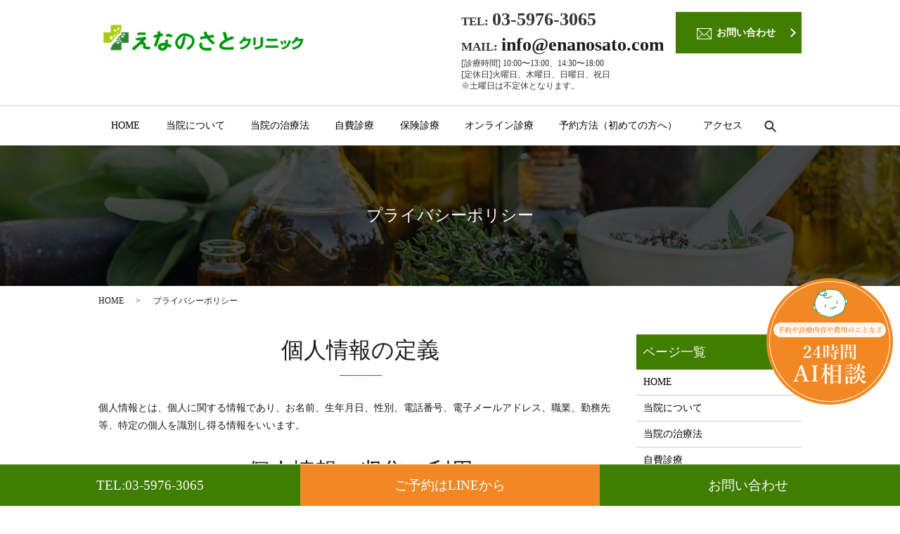

--- FILE ---
content_type: text/html; charset=UTF-8
request_url: https://www.enanosato.com/policy
body_size: 6742
content:

<!DOCTYPE HTML>
<html lang="ja">
<head prefix="og: http://ogp.me/ns# fb: http://ogp.me/ns/fb# article: http://ogp.me/ns/article#">
  <meta charset="utf-8">
  <meta http-equiv="X-UA-Compatible" content="IE=edge,chrome=1">
  <meta name="viewport" content="width=device-width, initial-scale=1">
  <title>プライバシーポリシー｜えなのさとクリニックの個人情報保護方針</title>
  
<!-- All in One SEO Pack 3.3.3 によって Michael Torbert の Semper Fi Web Designob_start_detected [-1,-1] -->
<meta name="description"  content="東京都文京区にあるえなのさとクリニックのプライバシーポリシーページ。ここでは個人情報の取扱規約を説明しております。取扱には細心の注意を払い、外部に漏れないよう徹底的に対応しております。安心してサイトをご覧ください。" />

<meta name="keywords"  content="プライバシーポリシー,東京都,文京区,栄養療法,ホメオパシー,漢方,代替医療,えなのさとクリニック" />

<script type="application/ld+json" class="aioseop-schema">{"@context":"https://schema.org","@graph":[{"@type":"Organization","@id":"https://www.enanosato.com/#organization","url":"https://www.enanosato.com/","name":"\u3048\u306a\u306e\u3055\u3068\u30af\u30ea\u30cb\u30c3\u30af","sameAs":[]},{"@type":"WebSite","@id":"https://www.enanosato.com/#website","url":"https://www.enanosato.com/","name":"\u3048\u306a\u306e\u3055\u3068\u30af\u30ea\u30cb\u30c3\u30af","publisher":{"@id":"https://www.enanosato.com/#organization"}},{"@type":"WebPage","@id":"https://www.enanosato.com/policy#webpage","url":"https://www.enanosato.com/policy","inLanguage":"ja","name":"\u30d7\u30e9\u30a4\u30d0\u30b7\u30fc\u30dd\u30ea\u30b7\u30fc","isPartOf":{"@id":"https://www.enanosato.com/#website"},"datePublished":"2019-11-27T08:37:18+09:00","dateModified":"2019-12-24T13:06:11+09:00","description":"\u6771\u4eac\u90fd\u6587\u4eac\u533a\u306b\u3042\u308b\u3048\u306a\u306e\u3055\u3068\u30af\u30ea\u30cb\u30c3\u30af\u306e\u30d7\u30e9\u30a4\u30d0\u30b7\u30fc\u30dd\u30ea\u30b7\u30fc\u30da\u30fc\u30b8\u3002\u3053\u3053\u3067\u306f\u500b\u4eba\u60c5\u5831\u306e\u53d6\u6271\u898f\u7d04\u3092\u8aac\u660e\u3057\u3066\u304a\u308a\u307e\u3059\u3002\u53d6\u6271\u306b\u306f\u7d30\u5fc3\u306e\u6ce8\u610f\u3092\u6255\u3044\u3001\u5916\u90e8\u306b\u6f0f\u308c\u306a\u3044\u3088\u3046\u5fb9\u5e95\u7684\u306b\u5bfe\u5fdc\u3057\u3066\u304a\u308a\u307e\u3059\u3002\u5b89\u5fc3\u3057\u3066\u30b5\u30a4\u30c8\u3092\u3054\u89a7\u304f\u3060\u3055\u3044\u3002"}]}</script>
<link rel="canonical" href="https://www.enanosato.com/policy" />
<meta property="og:type" content="article" />
<meta property="og:title" content="プライバシーポリシー｜えなのさとクリニックの個人情報保護方針" />
<meta property="og:description" content="東京都文京区にあるえなのさとクリニックのプライバシーポリシーページ。ここでは個人情報の取扱規約を説明しております。取扱には細心の注意を払い、外部に漏れないよう徹底的に対応しております。安心してサイトをご覧ください。" />
<meta property="og:url" content="https://www.enanosato.com/policy" />
<meta property="og:image" content="https://www.enanosato.com/wp-content/uploads/logo_ogp.jpg" />
<meta property="article:published_time" content="2019-11-27T08:37:18Z" />
<meta property="article:modified_time" content="2019-12-24T13:06:11Z" />
<meta property="og:image:secure_url" content="https://www.enanosato.com/wp-content/uploads/logo_ogp.jpg" />
<meta name="twitter:card" content="summary" />
<meta name="twitter:title" content="プライバシーポリシー｜えなのさとクリニックの個人情報保護方針" />
<meta name="twitter:description" content="東京都文京区にあるえなのさとクリニックのプライバシーポリシーページ。ここでは個人情報の取扱規約を説明しております。取扱には細心の注意を払い、外部に漏れないよう徹底的に対応しております。安心してサイトをご覧ください。" />
<meta name="twitter:image" content="https://www.enanosato.com/wp-content/uploads/logo_ogp.jpg" />
<!-- All in One SEO Pack -->
<link rel='dns-prefetch' href='//s.w.org' />
<link rel='stylesheet' id='wp-block-library-css'  href='https://www.enanosato.com/wp-includes/css/dist/block-library/style.min.css?ver=5.3.20' type='text/css' media='all' />
<link rel='stylesheet' id='contact-form-7-css'  href='https://www.enanosato.com/wp-content/plugins/contact-form-7/includes/css/styles.css?ver=5.1.5' type='text/css' media='all' />
<script type='text/javascript' src='https://www.enanosato.com/wp-content/themes/epress/assets/js/vendor/jquery.min.js?ver=5.3.20'></script>
<link rel='shortlink' href='https://www.enanosato.com/?p=12' />
<style>.gallery .gallery-item img { width: auto; height: auto; }</style>  <link href="https://fonts.googleapis.com/css?family=Noto+Sans+JP:400,700&amp;subset=japanese" rel="stylesheet" />
  <link href="https://www.enanosato.com/wp-content/themes/epress/assets/css/main.css?1768889606" rel="stylesheet" >
  <script src="https://www.enanosato.com/wp-content/themes/epress/assets/js/vendor/respond.min.js"></script>
  <script type="application/ld+json">
  {
    "@context": "http://schema.org",
    "@type": "BreadcrumbList",
    "itemListElement":
    [
      {
      "@type": "ListItem",
      "position": 1,
      "item":
      {
        "@id": "https://www.enanosato.com/",
        "name": "えなのさとクリニック"
      }
    },
{
      "@type": "ListItem",
      "position": 2,
      "item":
      {
        "@id": "https://www.enanosato.com/policy/",
        "name": "プライバシーポリシー"
      }
    }    ]
  }
  </script>


  <script type="application/ld+json">
  {
    "@context": "http://schema.org/",
    "@type": "BeautySalon",
    "name": "えなのさとクリニック",
    "address": "〒112-0012 東京都文京区大塚3-1-10ラ・ネージュ小石川206号",
    "telephone": "03-5976-3065",
    "faxNumber": "",
    "url": "https://www.enanosato.com",
    "email": "info@enanosato.com",
    "image": "https://www.enanosato.com/wp-content/uploads/logo_ogp.jpg",
    "logo": "https://www.enanosato.com/wp-content/uploads/logo_org.png"
  }
  </script>
<!-- Global site tag (gtag.js) - Google Analytics -->
<script async src="https://www.googletagmanager.com/gtag/js?id=UA-198866401-1"></script>
<script>
window.dataLayer = window.dataLayer || [];
function gtag(){dataLayer.push(arguments);}
gtag('js', new Date());
gtag('config', 'UA-198866401-1');
</script>
</head>
<body class="scrollTop">

  <div id="fb-root"></div>
  <script>(function(d, s, id) {
    var js, fjs = d.getElementsByTagName(s)[0];
    if (d.getElementById(id)) return;
    js = d.createElement(s); js.id = id;
    js.src = 'https://connect.facebook.net/ja_JP/sdk.js#xfbml=1&version=v2.12';
    fjs.parentNode.insertBefore(js, fjs);
  }(document, 'script', 'facebook-jssdk'));</script>

  <header>
    <div class="primary_header">
      <div class="container">
        <div class="row head_t">
                    <div class="title">
                          <a href="https://www.enanosato.com/">
                <object type="image/svg+xml" data="/wp-content/uploads/logo.svg" alt="えなのさとクリニック"></object>
                <span class="logosp"><img src="/wp-content/uploads/logo.png" alt="えなのさとクリニック"></span>
              </a>
                      </div>
          <div class="h_btnzone">
          <a href="/contact/" class="yoyaku btn2"><img src="/wp-content/uploads/me.png" alt="お問い合わせ"><span class="inn">お問い合わせ</span></a>
          </div>
          <div class="telzone"><p class="tel"><span>TEL:</span>03-5976-3065</span></p>
            <p class="tel" style="margin-top:0;"><span>MAIL:</span><a class="decoration-none" href="mailto:info@enanosato.com">info@enanosato.com</a></span></p><p class="teltime">[診療時間] 10:00〜13:00、14:30〜18:00<br>[定休日]火曜日、木曜日、日曜日、祝日<br>※土曜日は不定休となります。</p>
          </div>
    </div>
      </div>
     <nav class="global_nav"><ul><li><a href="https://www.enanosato.com/">HOME</a></li>
<li><a href="https://www.enanosato.com/concept">当院について</a></li>
<li><a href="https://www.enanosato.com/homeopathy">当院の治療法</a></li>
<li><a href="https://www.enanosato.com/selfpaid">自費診療</a></li>
<li><a href="https://www.enanosato.com/clinic">保険診療</a></li>
<li><a href="https://www.enanosato.com/reservation">オンライン診療</a></li>
<li><a href="https://www.enanosato.com/first">予約方法（初めての方へ）</a></li>
<li><a href="https://www.enanosato.com/access">アクセス</a></li>

                <li class="gnav_search">
                  <a href="#">search</a>
  <div class="epress_search">
    <form method="get" action="https://www.enanosato.com/">
      <input type="text" placeholder="" class="text" name="s" autocomplete="off" value="">
      <input type="submit" value="Search" class="submit">
    </form>
  </div>
  </li>
              </ul>
              <div class="menu_icon">
                <a href="#menu"><span>メニュー開閉</span></a>
              </div></nav>    </div>

    <div class="sp_res_cont">
      <div class="col span_4 dark mb0">
        <a href="tel:0359763065" class="button top_content_more button_1">TEL:03-5976-3065</a>
      </div>
      <div class="col span_4 light mb0">
      <a href="https://lin.ee/2jzttjX" target="_blank" class="button top_content_more button_1">ご予約はLINEから</a>
        <!--
        <a href="https://ssl.fdoc.jp/reserve/subjectlist/index/cid/s0433398?site_code=hp" target="_blank" class="button top_content_more button_1">Web予約はこちら</a>
          -->
      </div>
      <div class="col span_4 dark">
        <a href="/contact" class="button top_content_more button_1">お問い合わせ<br class="sp-only">&nbsp;</a>
      </div>
    </div>

  </header>

  <main>
    
    <div class="parallax_h1 parallax parallax_1" style="background-image: url(/wp-content/uploads/h_subcatch_bg.png);">
      <div class="parallax_contents text-center">
        <h1 class="wow" style="">
      プライバシーポリシー            </h1>
      </div>
    </div>
    <div class="bread_wrap">
      <div class="container gutters">
        <div class="row bread">
              <ul class="col span_12">
              <li><a href="https://www.enanosato.com">HOME</a></li>
                      <li>プライバシーポリシー</li>
                  </ul>
          </div>
      </div>
    </div>
    <section>
      <div class="container gutters">
        <div class="row">
                    <div class="col span_9 column_main">
                  <section>
<h2 class="wow">個人情報の定義</h2>
<div class="row">
<div class="col span_12">
<p>個人情報とは、個人に関する情報であり、お名前、生年月日、性別、電話番号、電子メールアドレス、職業、勤務先等、特定の個人を識別し得る情報をいいます。</p>
</div>
</div>
<h2 class="wow">個人情報の収集・利用</h2>
<div class="row">
<div class="col span_12">
<p>当院は、以下の目的のため、その範囲内においてのみ、個人情報を収集・利用いたします。当院による個人情報の収集・利用は、お客様の自発的な提供によるものであり、お客様が個人情報を提供された場合は、当院が本方針に則って個人情報を利用することをお客様が許諾したものとします。</p>
<ul>
<li>業務遂行上で必要となる当院からの問い合わせ、確認、およびサービス向上のための意見収集</li>
<li>各種のお問い合わせ対応</li>
</ul>
</div>
</div>
<h2 class="wow">個人情報の第三者提供</h2>
<div class="row">
<div class="col span_12">
<p>当院は、法令に基づく場合等正当な理由によらない限り、事前に本人の同意を得ることなく、個人情報を第三者に開示・提供することはありません。</p>
</div>
</div>
<h2 class="wow">委託先の監督</h2>
<div class="row">
<div class="col span_12">
<p>当院は、お客様へ商品やサービスを提供する等の業務遂行上、個人情報の一部を外部の委託先へ提供する場合があります。その場合、業務委託先が適切に個人情報を取り扱うように管理いたします。</p>
</div>
</div>
<h2 class="wow">個人情報の管理</h2>
<div class="row">
<div class="col span_12">
<p>当院は、個人情報の漏洩、滅失、毀損等を防止するために、個人情報保護管理責任者を設置し、十分な安全保護に努め、また、個人情報を正確に、また最新なものに保つよう、お預かりした個人情報の適切な管理を行います。</p>
</div>
</div>
<h2 class="wow">情報内容の照会、修正または削除</h2>
<div class="row">
<div class="col span_12">
<p>当院は、お客様が当院にご提供いただいた個人情報の照会、修正または削除を希望される場合は、ご本人であることを確認させていただいたうえで、合理的な範囲ですみやかに対応させていただきます。</p>
</div>
</div>
<h2 class="wow">セキュリティーについて</h2>
<div class="row">
<div class="col span_12">
<p>当院では、SSL（Secure Sockets Layer）暗号化技術を用いて、お客様の情報が送信される際の通信を暗号化しております。</p>
</div>
</div>
</section>              </div>
          <div class="col span_3 column_sub">
            <div class="sidebar">
  <div class="widget_wrap"><p class="widget_header">ページ一覧</p>		<ul>
			<li class="page_item page-item-11"><a href="https://www.enanosato.com/">HOME</a></li>
<li class="page_item page-item-67"><a href="https://www.enanosato.com/concept">当院について</a></li>
<li class="page_item page-item-69"><a href="https://www.enanosato.com/homeopathy">当院の治療法</a></li>
<li class="page_item page-item-58"><a href="https://www.enanosato.com/selfpaid">自費診療</a></li>
<li class="page_item page-item-71"><a href="https://www.enanosato.com/clinic">保険診療</a></li>
<li class="page_item page-item-65"><a href="https://www.enanosato.com/reservation">オンライン診療</a></li>
<li class="page_item page-item-63"><a href="https://www.enanosato.com/first">予約方法（初めての方へ）</a></li>
<li class="page_item page-item-61"><a href="https://www.enanosato.com/access">アクセス</a></li>
<li class="page_item page-item-9"><a href="https://www.enanosato.com/contact">お問い合わせ</a></li>
<li class="page_item page-item-12 current_page_item"><a href="https://www.enanosato.com/policy" aria-current="page">プライバシーポリシー</a></li>
<li class="page_item page-item-13"><a href="https://www.enanosato.com/sitemap">サイトマップ</a></li>
		</ul>
			</div><div class="widget_wrap"><p class="widget_header">カテゴリー</p>		<ul>
				<li class="cat-item cat-item-10"><a href="https://www.enanosato.com/category/newtopics">お知らせ</a>
</li>
	<li class="cat-item cat-item-3"><a href="https://www.enanosato.com/category/blog">ブログ</a>
</li>
	<li class="cat-item cat-item-14"><a href="https://www.enanosato.com/category/blog/chat">よもやま話</a>
</li>
		</ul>
			</div>		<div class="widget_wrap">		<p class="widget_header">最近の投稿</p>		<ul>
											<li>
					<a href="https://www.enanosato.com/newtopics/388">1、2月の臨時休診、土曜診療のご案内</a>
									</li>
											<li>
					<a href="https://www.enanosato.com/newtopics/513">年末年始の休診案内</a>
									</li>
											<li>
					<a href="https://www.enanosato.com/newtopics/567">夏期休診のご案内</a>
									</li>
											<li>
					<a href="https://www.enanosato.com/newtopics/740">オンライン診療料　改定のお知らせ</a>
									</li>
											<li>
					<a href="https://www.enanosato.com/newtopics/577">初めての方へのお願い</a>
									</li>
					</ul>
		</div>1</div>
<div>
<style>
.share_button {
  letter-spacing: -.40em;
  padding-top: 30px;
  margin-bottom: 7%;
  list-style: none;
}
.share_button > * {
  letter-spacing: normal;
  vertical-align: bottom;
  margin: 10px 0;
  line-height: 0;
}
.column_sub .share_button {
  margin-top: 0;
  padding-top: 0;
}
</style>
  <ul class="container share_button">
    <li>
      <!-- Facebook -->
      <div class="fb-share-button" data-href="https://www.enanosato.com/policy" data-layout="button" data-size="small" data-mobile-iframe="false"><a class="fb-xfbml-parse-ignore" target="_blank" href="https://www.facebook.com/sharer/sharer.php?u=http%3A%2F%2Fwww.%2F&amp;src=sdkpreparse">シェア</a></div>
    </li>
    <li>
      <!-- Twitter -->
      <a href="https://twitter.com/share" class="twitter-share-button" data-lang="ja">ツイート</a>
      <script>!function(d,s,id){var js,fjs=d.getElementsByTagName(s)[0],p=/^http:/.test(d.location)?'http':'https';if(!d.getElementById(id)){js=d.createElement(s);js.id=id;js.src=p+'://platform.twitter.com/widgets.js';fjs.parentNode.insertBefore(js,fjs);}}(document,'script','twitter-wjs');</script>
    </li>
    <li>
      <!-- LINE -->
      <div class="line-it-button" data-lang="ja" data-type="share-a" data-url="https://www.enanosato.com/policy" style="display: none;"></div>
      <script src="https://d.line-scdn.net/r/web/social-plugin/js/thirdparty/loader.min.js" async="async" defer="defer"></script>
    </li>
  </ul>
</div>
          </div>
                  </div>
      </div>
    </section>

  </main>
<div class="parallax_contact_info_inner f_contact">
  <h2>お問い合わせ<span>Contact</span></h2>
  <p class="comp_desc">当院へのお問い合わせはこちらから。<br>
ご不明の点がございましたら、お電話またはメールフォームよりお気軽にお問い合わせください。</p>
  <p class="comp_tel"><a href="tel:0359763065"><img src="/wp-content/uploads/f_tel.png" alt="TEL03-5976-3065"></a></p>
  <p ><a href="mailto:info@enanosato.com" class="text-white decoration-none"><span class="mail-color">MAIL</span><strong class="text-xxxlarge">info@enanosato.com</strong></a></p>
  <p class="comp_time">[診療時間]10:00〜13:00 14:30〜18:00<br>[定休日]火曜日、木曜日、日曜日、祝日<br>※土曜日は不定休となります。</p>
  <div class="comp_btn_twin">
    <p class="btn2"><a href="/contact/">お問い合わせ</a></p>
    <p class="btn2" style="margin-top:1em;"><a href="http://pc.flet.jp/medical/enanosato/" target="_blank">ご予約はこちらまで</a></p>
  </div>
</div>

<section class="banner_bg">
        <div class="container gutters">
          <div class="row">
            <div class="col span_4 offset_4">
              <figure>
                <a href="/blog"><img src="/wp-content/uploads/banner_004.jpg" alt="えなのさと便り"></a>
              </figure>
            </div>
          </div>
        </div>
      </section>

  <footer>
  <div class="fixed_content" id="open-chatbot">
      <img src="/wp-content/uploads/fixed_ai_pc.png" alt="24時間対応AIチャット相談はこちら" class="pc-only">
      <img src="/wp-content/uploads/fixed_ai_sp.png" alt="24時間対応AIチャット相談はこちら" class="sp-only">
  </div>  
      <div class="footer_nav_wrap">
      <div class="container">
        <div class="row">
        <nav class="col span_12 pc-only"><ul><li><a href="https://www.enanosato.com/">HOME</a></li>
<li><a href="https://www.enanosato.com/concept">当院について</a></li>
<li><a href="https://www.enanosato.com/homeopathy">当院の治療法</a></li>
<li><a href="https://www.enanosato.com/selfpaid">自費診療</a></li>
<li><a href="https://www.enanosato.com/clinic">保険診療</a></li>
<li><a href="https://www.enanosato.com/reservation">オンライン診療</a></li>
<li><a href="https://www.enanosato.com/first">予約方法（初めての方へ）</a></li>
<li><a href="https://www.enanosato.com/access">アクセス</a></li>
<li><a href="https://www.enanosato.com/contact">お問い合わせ</a></li>
<li><a href="https://www.enanosato.com/policy" aria-current="page">プライバシーポリシー</a></li>
<li><a href="https://www.enanosato.com/sitemap">サイトマップ</a></li>
</ul></nav>        </div>
      </div>
    </div>
    <div class="footer_copyright_wrap">
      <div class="container">
        <div class="row">
          <div class="col span_12">
            <p>Copyright &copy; えなのさとクリニック All Rights Reserved.<br>
              【掲載の記事・写真・イラストなどの無断複写・転載を禁じます】</p>
          </div>
        </div>
      </div>
    </div>
    <p class="pagetop"><a href="#top"></a></p>
  </footer>

  <script src="https://www.enanosato.com/wp-content/themes/epress/assets/js/vendor/bundle.js"></script>
  <script src="https://www.enanosato.com/wp-content/themes/epress/assets/js/main.js?"></script>
  <script src="https://console.nomoca-ai.com/api/chatbot?bid=NDI3MTM5NTItNjU3MS01OGYxLTVmN2ItZmY2MWEzMmY5NTBkOkJvdDoyNTM4&open_trigger=banner"></script>

  <script type='text/javascript'>
/* <![CDATA[ */
var wpcf7 = {"apiSettings":{"root":"https:\/\/www.enanosato.com\/wp-json\/contact-form-7\/v1","namespace":"contact-form-7\/v1"}};
/* ]]> */
</script>
<script type='text/javascript' src='https://www.enanosato.com/wp-content/plugins/contact-form-7/includes/js/scripts.js?ver=5.1.5'></script>
</body>
</html><!-- WP Fastest Cache file was created in 0.062912940979004 seconds, on 20-01-26 15:13:26 --><!-- via php -->

--- FILE ---
content_type: text/css
request_url: https://www.enanosato.com/wp-content/themes/epress/assets/css/main.css?1768889606
body_size: 20891
content:
@charset "UTF-8";
@import url(vendor/common.css);
@font-face {
  font-family: "游明朝", YuMincho, "ヒラギノ明朝 ProN W3", "Hiragino Mincho ProN", "HG明朝E", "ＭＳ Ｐ明朝", "ＭＳ 明朝", serif;
  src: local("Yu Gothic Medium");
  font-weight: 100;
}

@font-face {
  font-family: "游明朝", YuMincho, "ヒラギノ明朝 ProN W3", "Hiragino Mincho ProN", "HG明朝E", "ＭＳ Ｐ明朝", "ＭＳ 明朝", serif;
  src: local("Yu Gothic Medium");
  font-weight: 200;
}

@font-face {
  font-family: "游明朝", YuMincho, "ヒラギノ明朝 ProN W3", "Hiragino Mincho ProN", "HG明朝E", "ＭＳ Ｐ明朝", "ＭＳ 明朝", serif;
  src: local("Yu Gothic Medium");
  font-weight: 300;
}

@font-face {
  font-family: "游明朝", YuMincho, "ヒラギノ明朝 ProN W3", "Hiragino Mincho ProN", "HG明朝E", "ＭＳ Ｐ明朝", "ＭＳ 明朝", serif;
  src: local("Yu Gothic Medium");
  font-weight: 400;
}

@font-face {
  font-family: "游明朝", YuMincho, "ヒラギノ明朝 ProN W3", "Hiragino Mincho ProN", "HG明朝E", "ＭＳ Ｐ明朝", "ＭＳ 明朝", serif;
  src: local("Yu Gothic Bold");
  font-weight: bold;
}

@font-face {
  font-family: "游明朝", YuMincho, "ヒラギノ明朝 ProN W3", "Hiragino Mincho ProN", "HG明朝E", "ＭＳ Ｐ明朝", "ＭＳ 明朝", serif;
  src: local("Helvetica Neue Regular");
  font-weight: 100;
}

@font-face {
  font-family: "游明朝", YuMincho, "ヒラギノ明朝 ProN W3", "Hiragino Mincho ProN", "HG明朝E", "ＭＳ Ｐ明朝", "ＭＳ 明朝", serif;
  src: local("Helvetica Neue Regular");
  font-weight: 200;
}

@font-face {
  font-family: 'epress';
  src: url("fonts/icomoon.eot?uvj346");
  src: url("fonts/icomoon.eot?uvj346#iefix") format("embedded-opentype"), url("fonts/icomoon.ttf?uvj346") format("truetype"), url("fonts/icomoon.woff?uvj346") format("woff"), url("fonts/icomoon.svg?uvj346#icomoon") format("svg");
  font-weight: normal;
  font-style: normal;
}

/* version */
html {
  font-size: 62.5%;
  overflow-x: hidden;
}

body {
  background: #fff;
  font-family: "游明朝", YuMincho, "ヒラギノ明朝 ProN W3", "Hiragino Mincho ProN", "HG明朝E", "ＭＳ Ｐ明朝", "ＭＳ 明朝", serif;
  font-size: 14px;
  font-size: 1.4em;
  line-height: 1.4;
  color: #1b1b1b;
  height: auto !important;
  overflow: hidden;
}

main {
  overflow: hidden;
}

figure {
  margin: 0;
  text-align: center;
}

figure figcaption {
  margin-top: 0.5em;
  text-align: left;
}

a {
  color: #1b1b1b;
  text-decoration: underline;
}

a:hover {
  color: #1b1b1b;
  text-decoration: none;
}

.highlight a {
  color: #1b1b1b;
}

.highlight a:hover {
  color: #1b1b1b;
}

img {
  vertical-align: middle;
}

img.circle {
  border-radius: 50%;
}

p {
  margin: 0.5em 0 1em;
}

p:first-child {
  margin-top: 0;
}

p:last-child {
  margin-bottom: 0;
}

ol,
ul {
  margin: 0 0 1em;
  padding: 0 0 0 2.5em;
  line-height: 1.6;
}

ol:last-child,
ul:last-child {
  margin-bottom: 0;
}

ol ol,
ol ul,
ul ol,
ul ul {
  margin: 0.5em 0;
  padding-left: 2em;
}

ol ol:last-child,
ol ul:last-child,
ul ol:last-child,
ul ul:last-child {
  margin-bottom: 0.5em;
}

ul.list-unstyled {
  padding-left: 0;
  list-style: none;
}

ul.list-unstyled ol,
ul.list-unstyled ul {
  padding-left: 2em;
}

ul.list-inline {
  margin: 0;
  padding: 0;
  list-style: none;
  margin-left: -7px;
  font-size: 0px;
  font-size: 0rem;
  margin-bottom: 14px;
}

ul.list-inline > li {
  display: inline;
  padding-left: 7px;
  padding-right: 7px;
  white-space: nowrap;
  font-size: 14px;
  font-size: 1.4rem;
}

dl {
  margin: 0 0 1em;
  line-height: 1.6;
}

dl:last-child {
  margin-bottom: 0;
}

dl dt {
  font-weight: bold;
}

dl dd {
  margin-left: 0;
  margin-bottom: 0.5em;
}

dl dd:last-child {
  margin-bottom: 0;
}

table {
  border-collapse: collapse;
  border-spacing: 0;
}

td,
th {
  padding: 0;
}

main section {
  margin-bottom: 10%;
}

main section.highlight:last-child {
  margin-bottom: 0;
  padding-bottom: 10%;
}

.sp-mask {
  -webkit-transition: none !important;
  transition: none !important;
}

.highlight {
  padding: 4% 0;
  background: #fdfef3;
  color: #1b1b1b;
}

#swipebox-overlay {
  z-index: 10000002 !important;
}

@media (min-width: 1000px) {
  p {
    margin: 0.5em 0 1em;
  }
  dl.dl-horizontal {
    overflow: hidden;
  }
  dl.dl-horizontal dt {
    float: left;
    clear: left;
    margin-right: 1em;
  }
  dl.dl-horizontal dd {
    float: left;
  }
  main section {
    margin-bottom: 5%;
  }
  main section:last-child {
    margin-bottom: 7%;
  }
  main section.highlight:last-child {
    margin-bottom: 0;
    padding-bottom: 7%;
  }
}

@media (max-width: 999px) {
  .tile:not(.sp-tile) > * {
    height: auto !important;
  }
}

@media (min-width: 1000px) {
  .gutters .row.row_inline {
    letter-spacing: -.40em;
  }
  .gutters .row.row_inline > .col {
    letter-spacing: normal;
    vertical-align: top;
    display: inline-block;
    float: none;
    margin-bottom: 5%;
  }
  .gutters .row.row_inline .span_1:nth-child(12n+1) {
    margin-left: 0;
  }
  .gutters .row.row_inline .span_2:nth-child(6n+1) {
    margin-left: 0;
  }
  .gutters .row.row_inline .span_3:nth-child(4n+1) {
    margin-left: 0;
  }
  .gutters .row.row_inline .span_4:nth-child(3n+1) {
    margin-left: 0;
  }
  .gutters .row.row_inline .span_5:nth-child(2n+1) {
    margin-left: 0;
  }
  .gutters .row.row_inline .span_6:nth-child(2n+1) {
    margin-left: 0;
  }
  .gutters .row.row_inline .span_7 {
    width: 57.5%;
  }
  .gutters .row.row_inline .span_8 {
    width: 66%;
  }
  .gutters .row.row_inline .span_9 {
    width: 74.5%;
  }
  .gutters .row.row_inline .span_10 {
    width: 83%;
  }
  .gutters .row.row_inline .span_11 {
    width: 91.5%;
  }
  .gutters .row.row_inline .span_12 {
    width: 100%;
  }
}

main .column_main,
main .column_sub {
  overflow: hidden;
  min-height: 100px;
}

main .column_main .widget_header,
main .column_sub .widget_header {
  font-size: 18px;
  font-size: 1.8rem;
  padding: 0.5em;
  margin-bottom: 0;
}

main .column_main .widget_header + *:not(.calendar_wrap),
main .column_sub .widget_header + *:not(.calendar_wrap) {
  padding: 0;
  margin: 0 auto 1em;
}

main .column_main .widget_header + .epress_search,
main .column_main .widget_header + .textwidget,
main .column_sub .widget_header + .epress_search,
main .column_sub .widget_header + .textwidget {
  padding: 10px 0;
}

main .column_main .widget_wrap .menu,
main .column_main .widget_wrap > ul,
main .column_sub .widget_wrap .menu,
main .column_sub .widget_wrap > ul {
  margin: 0;
  padding: 0;
  list-style: none;
}

main .column_main .widget_wrap .menu ul,
main .column_main .widget_wrap > ul ul,
main .column_sub .widget_wrap .menu ul,
main .column_sub .widget_wrap > ul ul {
  margin: 0;
  padding: 0;
  list-style: none;
}

main .column_main .widget_wrap .menu li,
main .column_main .widget_wrap > ul li,
main .column_sub .widget_wrap .menu li,
main .column_sub .widget_wrap > ul li {
  padding: 0.5em 0.7em;
  border-bottom: 1px solid #ccc;
}

main .column_main .widget_wrap .menu li:last-child,
main .column_main .widget_wrap > ul li:last-child,
main .column_sub .widget_wrap .menu li:last-child,
main .column_sub .widget_wrap > ul li:last-child {
  border-bottom: 0;
}

main .column_main .widget_wrap .menu li a,
main .column_main .widget_wrap > ul li a,
main .column_sub .widget_wrap .menu li a,
main .column_sub .widget_wrap > ul li a {
  display: block;
  text-decoration: none;
}

main .column_main .widget_wrap .menu li a:hover,
main .column_main .widget_wrap > ul li a:hover,
main .column_sub .widget_wrap .menu li a:hover,
main .column_sub .widget_wrap > ul li a:hover {
  text-decoration: underline;
}

main .column_main .widget_wrap ul > li.page_item,
main .column_sub .widget_wrap ul > li.page_item {
  border-bottom: #ccc solid 1px;
}

main .column_main .widget_wrap ul > li.page_item.page_item_has_children,
main .column_sub .widget_wrap ul > li.page_item.page_item_has_children {
  padding: 0.5em 0.7em 0.2em !important;
}

main .column_main .widget_wrap ul > li.page_item .children,
main .column_sub .widget_wrap ul > li.page_item .children {
  border-top: #eee solid 1px;
  margin: 0.5em 0 0 !important;
}

main .column_main .widget_wrap ul > li.page_item .children li,
main .column_sub .widget_wrap ul > li.page_item .children li {
  font-weight: normal;
  border-bottom: #eee solid 1px;
  font-size: 96%;
  padding: 0.5em 0.7em 0.5em 1em;
  position: relative;
}

main .column_main .widget_wrap ul > li.page_item .children li:before,
main .column_sub .widget_wrap ul > li.page_item .children li:before {
  content: "";
  position: absolute;
  left: 0;
  top: 15px;
  width: 5px;
  height: 5px;
  background: rgba(54, 46, 43, 0.4);
  border-radius: 2.5px;
}

main .column_main .widget_wrap ul > li.page_item .children li li:before,
main .column_sub .widget_wrap ul > li.page_item .children li li:before {
  content: "";
  position: absolute;
  left: 0;
  top: 14px;
  width: 5px;
  height: 5px;
  background: rgba(54, 46, 43, 0.15);
  border-radius: 0;
}

@media (max-width: 900px) {
  .gutters .span_3.column_sub,
  .gutters .span_9.column_main {
    float: none;
    width: 100%;
    margin-left: 0;
  }
}

@media (min-width: 600px) and (max-width: 900px) {
  .gutters .span_3.column_sub .sidebar {
    letter-spacing: -.40em;
  }
  .gutters .span_3.column_sub .sidebar .widget_wrap {
    letter-spacing: normal;
    display: inline-block;
    vertical-align: top;
    width: 49%;
    margin-left: 2%;
  }
  .gutters .span_3.column_sub .sidebar .widget_wrap:nth-child(2n+1) {
    margin-left: 0;
  }
}

@media (min-width: 1000px) {
  .container {
    max-width: 1000px;
  }
}

@media (min-width: 1024px) {
  .container {
    padding: 0 10px;
  }
}

.article_button {
  margin-top: 5%;
}

@media (min-width: 1000px) {
  .article_detail:not(.reverse) .col.span_12 + .span_4,
  .article_list:not(.reverse) .col.span_12 + .span_4 {
    margin-left: 0;
  }
  .article_detail.reverse .col.span_12,
  .article_list.reverse .col.span_12 {
    margin-left: 0;
  }
}

.sidebar {
  visibility: hidden;
}

.sidebar > .widget_wrap {
  visibility: visible;
}

.gutters .col.span_12 + .span_12 {
  margin-left: 0;
}

.sitemap {
  padding: 0;
  margin: 0;
  border-top: 1px solid #ccc;
}

.sitemap li {
  list-style: none;
  padding: 10px 0 10px 15px;
  border-bottom: 1px solid #ccc;
}

.sitemap li > ul {
  padding: 0;
  border-top: #ccc solid 1px;
}

.sitemap li > ul > li {
  border-bottom: 1px solid #ccc;
  position: relative;
}

.sitemap li > ul > li:before {
  content: "";
  position: absolute;
  left: 0;
  top: 25px;
  width: 6px;
  height: 6px;
  background: #ccc;
  border-radius: 3px;
}

.sitemap li > ul > li:last-child {
  border-bottom: none;
  padding: 10px 0 0 15px;
}

.sitemap li > ul > li .children > li {
  padding: 10px 0 0 15px;
}

.sitemap li > ul > li .children > li:before {
  content: "";
  position: absolute;
  left: 0;
  top: 25px;
  width: 6px;
  height: 6px;
  background: #ccc;
  border-radius: 0;
}

.sitemap a {
  font-size: 16px;
  font-size: 1.6rem;
  text-decoration: none;
}

.sitemap a:hover {
  text-decoration: underline;
}

@media (min-width: 1000px) {
  .sitemap a {
    font-size: 22px;
    font-size: 2.2rem;
  }
}

.parallax_h1 {
  height: 250px;
  position: relative;
}

.parallax_h1:before {
  content: '';
  display: block;
  position: absolute;
  top: 0;
  left: 0;
  right: 0;
  bottom: 0;
  margin: auto;
  background: rgba(0, 0, 0, 0.3);
}

.parallax_h1 h1 {
  color: #fff;
}

.parallax_h1 h1:after, .parallax_h1 h1:before {
  background: #fff;
}

@media (min-width: 1000px) {
  .parallax_h1 {
    height: 450px;
  }
}

.map_wide #map_canvas,
.map_wide iframe {
  position: absolute;
  top: 0;
  left: 0;
  width: 100%;
  height: 100%;
}

.map_wide img {
  max-width: none;
}

.slick-track {
  margin: 0 auto;
}

.col dl p {
  line-height: 1.4;
  margin: 0;
}

.col p {
  line-height: 1.8;
}

.container {
  padding: 0 10px;
}

@media (min-width: 1020px) {
  .container {
    padding: 0;
  }
}

.container .container {
  padding: 0;
}

#fb-root,
.fb-page {
  font-family: "lucida grande", tahoma, verdana, arial, "hiragino kaku gothic pro",meiryo,"ms pgothic",sans-serif !important;
}

#swipebox-overlay {
  background: rgba(13, 13, 13, 0.8);
}

.ei {
  font-family: 'epress';
  -moz-osx-font-smoothing: grayscale;
  -webkit-font-smoothing: antialiased;
  display: inline-block;
  font-style: normal;
  font-variant: normal;
  text-rendering: auto;
  line-height: 1;
  font-size: 12px;
  font-size: 1.2rem;
}

.ei.ei_triangle:before {
  content: '\e915';
}

.ei.ei_triangle_s:before {
  content: '\e916';
}

.ei.ei_circle:before {
  content: '\e917';
}

.ei.ei_circle_s:before {
  content: '\e918';
}

.ei.ei_circle_d:before {
  content: '\e919';
}

.ei.ei_square:before {
  content: '\e91a';
}

.ei.ei_square_s:before {
  content: '\e91b';
}

.ei.ei_times:before {
  content: '\e91c';
}

.ei.ei_star:before {
  content: '\e91d';
}

.ei.ei_star_s:before {
  content: '\e91e';
}

header {
  position: relative;
  z-index: 100;
  width: 100%;
  background: #fff;
  color: #1b1b1b;
}

header .row {
  margin: 0 3%;
}

@media (max-width: 999px) {
  header .container .row {
    margin: 0;
  }
}

header .title {
  margin: 0;
  padding: 10px 0;
  line-height: 1;
}

header .title a {
  display: inline-block;
}

header .title img,
header .title object {
  pointer-events: none;
  width: 300px;
  height: 50px;
}

@media (max-width: 600px) {
  header .title img,
  header .title object {
    width: 150px;
    height: 15.46392px;
    min-height: 45px;
  }
}

header .global_nav > ul {
  position: absolute;
  z-index: -1;
  top: 100%;
  left: 0;
  right: 0;
  margin: auto;
  width: 100%;
  overflow: auto;
  -webkit-overflow-scrolling: touch;
  margin: 0;
  padding: 0;
  list-style: none;
  border-top: 1px solid #b3b3b3;
}

@media (min-width: 1024px) {
  header .global_nav > ul {
    left: auto;
    width: 50%;
    max-width: 400px;
  }
}

header .global_nav > ul > li {
  border-bottom: 1px solid #b3b3b3;
}

header .global_nav > ul > li a {
  display: block;
  padding: 1em;
  text-decoration: none;
  color: #fff;
  background: rgba(8, 51, 136, 0.9);
}

header .global_nav > ul > li a:hover {
  color: #fff;
}

header .global_nav > ul > li a:active {
  background: #083388;
  color: #fff;
}

header .global_nav > ul > li > a {
  background: rgba(8, 51, 136, 0.9);
}

header .global_nav .menu_icon {
  position: absolute;
  top: 50%;
  right: 5%;
  -webkit-transform: translateY(-50%);
          transform: translateY(-50%);
  z-index: 100;
}

header .global_nav .menu_icon a {
  position: relative;
  display: block;
  width: 20px;
  height: 20px;
  padding: 0;
  -webkit-transition: -webkit-transform 0.3s;
  transition: -webkit-transform 0.3s;
  transition: transform 0.3s;
  transition: transform 0.3s, -webkit-transform 0.3s;
  overflow: hidden;
}

header .global_nav .menu_icon a:after, header .global_nav .menu_icon a:before {
  content: "";
  display: block;
  position: absolute;
  left: 0;
  right: 0;
  margin: auto;
  width: 100%;
  height: 4px;
  background: #083388;
  -webkit-transition: -webkit-transform 0.5s;
  transition: -webkit-transform 0.5s;
  transition: transform 0.5s;
  transition: transform 0.5s, -webkit-transform 0.5s;
}

header .global_nav .menu_icon a:before {
  top: 0;
}

header .global_nav .menu_icon a:after {
  bottom: 0;
}

header .global_nav .menu_icon a span {
  position: absolute;
  top: 50%;
  -webkit-transform: translate(0, -50%);
          transform: translate(0, -50%);
  left: 0;
  right: 0;
  margin: auto;
  width: 100%;
  height: 4px;
  background: #083388;
  -webkit-transition: -webkit-transform 0.5s;
  transition: -webkit-transform 0.5s;
  transition: transform 0.5s;
  transition: transform 0.5s, -webkit-transform 0.5s;
  overflow: hidden;
  text-indent: 100%;
  white-space: nowrap;
}

header .global_nav .menu_icon a.close:not(.fix) {
  background: none;
}

header .global_nav .menu_icon a.close:not(.fix):before {
  top: 50%;
  -webkit-transform: translate(0, -50%) rotate(45deg);
          transform: translate(0, -50%) rotate(45deg);
  background: #083388;
}

header .global_nav .menu_icon a.close:not(.fix):after {
  bottom: 50%;
  -webkit-transform: translate(0, 50%) rotate(-45deg);
          transform: translate(0, 50%) rotate(-45deg);
  background: #083388;
}

header .global_nav .menu_icon a.close:not(.fix) span {
  -webkit-transform: translate(100%, -50%);
          transform: translate(100%, -50%);
}

header .global_nav > ul {
  -webkit-transform-origin: center top;
          transform-origin: center top;
  visibility: hidden;
  -webkit-transition: -webkit-transform 0.3s;
  transition: -webkit-transform 0.3s;
  transition: transform 0.3s;
  transition: transform 0.3s, -webkit-transform 0.3s;
  -webkit-transform: rotateX(90deg);
          transform: rotateX(90deg);
}

header.menu_open .global_nav > ul {
  visibility: visible;
  -webkit-transform: rotateX(0deg);
          transform: rotateX(0deg);
}

#google_translate_element,
.translate_gt {
  position: absolute;
  top: 50%;
  right: 15%;
  margin-top: -12px;
}

.translate_gt {
  margin-top: -14px;
}

@media (min-width: 769px) {
  header .row {
    table-layout: fixed;
    display: table;
    width: 94%;
  }
}

@media (min-width: 769px) and (max-width: 999px) {
  header .row {
    margin: auto;
    width: 100%;
  }
}

@media (min-width: 1024px) {
  header .container .row {
    width: auto;
    margin: 0;
  }
  header .global_nav,
  header .title {
    margin: 0;
    vertical-align: middle;
    height: 120px;
    display: table-cell;
  }
  header .title {
    max-width: none;
    max-width: none;
    padding: 10px 0;
    width: 291px;
  }
  header .global_nav {
    text-align: right;
  border-top: 1px solid #cccccc;
    width: 100%;
    padding: 0;
  }
  header .global_nav > ul {
    position: static;
    display: inline-block;
    width: auto;
    border: none;
    background: none;
    visibility: visible;
    font-size: 0px;
    font-size: 0rem;
    -webkit-transform: none;
            transform: none;
    text-align: left;
    overflow: visible;
    max-width: none;
  }
  header .global_nav > ul > li {
    display: inline-block;
    vertical-align: middle;
    border: none;
    line-height: 1.5;
    border-left: 1px;
    font-size: 14px;
    font-size: 1.4rem;
  }
  header .global_nav > ul > li:not(.gnav_search) {
    text-align: center;
  }
  header .global_nav > ul > li:not(.gnav_search) > a {
    position: relative;
  }
  header .global_nav > ul > li:not(:first-child) > a:before {
    content: '';
    display: block;
    position: absolute;
    top: 50%;
    left: 0;
    -webkit-transform: translateY(-50%);
            transform: translateY(-50%);
    width: 1px;
    height: 50%;
    background: #1b1b1b;
  }
  header .global_nav > ul > li > a {
    display: inline-block;
    vertical-align: middle;
    color: #1b1b1b;
    text-decoration: none;
    background: transparent;
    text-align: center;
    -webkit-transition: 0.3s;
    transition: 0.3s;
    border-bottom: 2px solid transparent;
    padding: 0.3em 1.5em;
  }
}

/*@media (min-width: 769px) and (max-width: 900px) {
  header .global_nav > ul > li > a {
    padding: 0.3em 0.5em;
  }
}*/

@media (min-width: 1024px) {
  header .global_nav > ul > li > a:hover {
    border-bottom: 2px solid #083388;
    color: #083388;
  }
  header .global_nav > ul > li > a:active {
    background: none;
  }
  header .global_nav > ul > li > a span {
    display: block;
    font-size: 12px;
    font-size: 1.2rem;
  }
  header .global_nav .menu_icon {
    display: none;
  }
  #google_translate_element,
  .translate_gt {
    position: static;
    float: right;
    margin-top: 3px;
    margin-left: 1em;
  }
  .translate_gt {
    margin-top: 0;
  }
}

@media (max-width: 999px) {
  header .global_nav > ul > li > a > span,
  header .global_nav > ul > li > a > br {
    display: none;
  }
}

.hdr_info_wrap {
  display: none;
}

@media (min-width: 769px) {
  .hdr_info_wrap {
    display: block;
    position: absolute;
    top: 0;
    left: 0;
    right: 0;
    margin: auto;
    width: 100%;
    max-width: 1000px;
    display: none;
  }
}

.hdr_info_wrap .hdr_info {
  position: absolute;
  right: 10px;
  top: 35px;
}

footer {
  position: relative;
}

footer nav {
  text-align: center;
}

footer nav ul {
  margin: 0;
  padding: 0;
  list-style: none;
}

footer nav ul li + li {
  border-top: 1px solid #b3b3b3;
}

footer nav a {
  display: block;
  padding: 0.7em 0;
  text-decoration: none;
}

footer nav a:hover {
  text-decoration: underline;
}

footer .footer_copyright_wrap {
  text-align: center;
}

footer .footer_copyright_wrap p {
  padding: 1em 0.3em;
}

@media (min-width: 1000px) {
  footer .row:not(:last-child) {
    margin-bottom: 5px;
  }
  footer nav {
    text-align: center;
    padding: 0.7em 0 0;
  }
  footer nav ul {
    margin: 0;
    padding: 0;
    list-style: none;
    font-size: 0px;
    font-size: 0rem;
    white-space: normal;
  }
  footer nav ul > li {
    display: inline;
    padding-left: 0;
    padding-right: 0;
    white-space: nowrap;
    font-size: 14px;
    font-size: 1.4rem;
  }
  footer nav ul li {
    line-height: 1.5;
    white-space: normal;
  }
  footer nav ul li + li {
    border: 0;
  }
  footer nav ul li:not(:first-child):before {
    content: "|";
    margin-right: 0.3em;
    margin-left: 0.3em;
  }
  footer nav a {
    display: inline;
    padding: 0;
  }
}

@media (min-width: 1000px) and (max-width: 1023px) {
  footer nav ul li.tablet-break:after {
    content: "\A";
    white-space: pre;
  }
  footer nav ul li.tablet-break + li:before {
    display: none;
  }
}

/*
 * フッターパターンA(footer pattern A)
 */
footer {
  background: #083388;
  color: #fff;
}

footer a {
  color: #fff;
}

footer a:hover {
  color: #fff;
}

@media (min-width: 1000px) {
  footer .container .row .col {
    float: none;
    width: 100%;
  }
  footer .container .row nav ul {
    display: inline-block;
  }
  footer .container .row nav a {
    display: inline-block;
    padding: 0.3em;
  }
}

.slider-pro.contents {
  overflow: hidden;
  margin: 0 auto !important;
}

.slider-pro.contents .sp-caption-container {
  width: 90%;
  margin: 0 auto;
  padding: 10px;
}

.slider-pro.contents .sp-caption-container h3 {
  margin: 0 0 15px;
  font-size: 14px;
  font-size: 1.4rem;
}

.slider-pro.contents .sp-caption-container h3:last-child {
  margin-bottom: 0;
}

.slider-pro.contents .sp-caption-container p {
  font-size: 13px;
  font-size: 1.3rem;
}

.slider-pro.contents.sp-horizontal .sp-previous-arrow {
  left: 10px;
  margin-top: 180px;
}

.slider-pro.contents.sp-horizontal .sp-next-arrow {
  right: 10px;
  margin-top: 180px;
}

.slider-pro.contents .sp-next-arrow:after,
.slider-pro.contents .sp-next-arrow:before,
.slider-pro.contents .sp-previous-arrow:after,
.slider-pro.contents .sp-previous-arrow:before {
  background-color: #083388;
}

@media (max-width: 999px) {
  .slider-pro.contents .sp-arrow {
    width: 10px;
    height: 15px;
  }
}

@media (min-width: 1000px) {
  .slider-pro.contents .sp-caption-container {
    width: 450px;
    min-height: 40px;
    margin: 10px auto 0;
    border-right: 1px dashed #999;
    border-left: 1px dashed #999;
  }
  .slider-pro.contents .sp-arrow {
    width: 10px;
    height: 15px;
  }
  .slider-pro.contents.sp-horizontal .sp-previous-arrow {
    left: 50%;
    margin-top: 187.5px;
    margin-left: -230px;
  }
  .slider-pro.contents.sp-horizontal .sp-next-arrow {
    right: 50%;
    margin-top: 187.5px;
    margin-right: -230px;
  }
}

.slider-pro.center {
  overflow: hidden;
  width: 100%;
}

.slider-pro.center .sp-button {
  border: none;
  background: #d2d2d2;
}

.slider-pro.center .sp-selected-button {
  background: #083388;
}

.slider-pro.center.sp-horizontal .sp-arrows {
  left: 0;
  right: 0;
  max-width: 1000px;
  margin-left: auto;
  margin-right: auto;
}

.slider-pro.center.sp-horizontal .sp-previous-arrow {
  left: 10px;
}

.slider-pro.center.sp-horizontal .sp-next-arrow {
  right: 10px;
}

.slider-pro.center .sp-previous-arrow,
.slider-pro.center .sp-next-arrow {
  width: 30px;
  height: 30px;
  background-color: rgba(8, 51, 136, 0.7);
  background-position: center center;
  background-repeat: no-repeat;
  background-size: 8px;
}

.slider-pro.center .sp-previous-arrow {
  background-image: url(/wp-content/uploads/arrow_left_wh.png);
}

.slider-pro.center .sp-next-arrow {
  background-image: url(/wp-content/uploads/arrow_right_wh.png);
}

.slider-pro.center .sp-next-arrow:after,
.slider-pro.center .sp-next-arrow:before,
.slider-pro.center .sp-previous-arrow:after,
.slider-pro.center .sp-previous-arrow:before {
  display: none;
}

.slider-pro.center .sp-layer {
  line-height: 1.2;
  white-space: normal !important;
  font-size: 20px;
  font-size: 2rem;
  color: #1b1b1b;
}

.slider-pro.center .sp-layer small {
  font-size: 14px;
  font-size: 1.4rem;
}

@media (min-width: 1000px) {
  .slider-pro.center .sp-layer {
    font-size: 22px;
    font-size: 2.2rem;
  }
  .slider-pro.center .sp-padding {
    padding: 35px;
  }
}

@media (min-width: 1100px) {
  .slider-pro.center.sp-horizontal .sp-previous-arrow {
    left: -15px;
  }
  .slider-pro.center.sp-horizontal .sp-next-arrow {
    right: -15px;
  }
}

.slider-pro.wide {
  position: relative;
  overflow: hidden;
  width: 100%;
  max-width: 1600px;
  margin: 0 auto 10px;
}

.slider-pro.wide .sp-buttons {
  position: absolute;
  z-index: 2;
  bottom: 10px;
  right: 10px;
  width: auto;
  padding-top: 0;
  text-align: right;
}

.slider-pro.wide .sp-button {
  border: none;
  background: #d2d2d2;
}

.slider-pro.wide .sp-selected-button {
  background: #083388;
}

.slider-pro.wide .sp-previous-arrow,
.slider-pro.wide .sp-next-arrow {
  z-index: 2;
}

.slider-pro.wide .sp-next-arrow:after,
.slider-pro.wide .sp-next-arrow:before,
.slider-pro.wide .sp-previous-arrow:after,
.slider-pro.wide .sp-previous-arrow:before {
  color: #fff;
}

.slider-pro.wide .hps-slider-mask {
  position: absolute;
  z-index: 1;
  top: 0;
  left: 0;
  width: 100%;
  height: 100%;
}

.slider-pro.wide .hps-slider-mask.stripe {
  background-color: rgba(255, 255, 255, 0.2);
  background-image: url(/wp-content/uploads/mask_stripe.png);
}

.slider-pro.wide .hps-slider-copy {
  position: relative;
  top: 50%;
  -webkit-transform: translateY(-50%);
          transform: translateY(-50%);
  padding: 0 50px;
  color: #1b1b1b;
  text-align: left;
  font-size: 12px;
  font-size: 1.2rem;
}

.slider-pro.wide .hps-slider-copy .lead {
  margin: 0;
  font-size: 18px;
  font-size: 1.8rem;
  line-height: 1;
  text-align: center;
  color: #1b1b1b;
}

.slider-pro.wide.disable-arrows .hps-slider-copy {
  padding: 0 10px;
}

.slider-pro.wide .hps-slider-scroll {
  display: none;
}

@media (max-width: 999px) {
  .slider-pro.wide.sp-disable-arrows .hps-slider-copy {
    padding: 0 10px;
  }
}

@media (min-width: 1000px) {
  .slider-pro.wide .sp-buttons {
    bottom: 20px;
    right: 25px;
  }
  .slider-pro.wide .sp-button {
    width: 18px;
    height: 18px;
    margin: 0 10px;
  }
  .slider-pro.wide .hps-slider-copy {
    text-align: center;
    font-size: 17px;
    font-size: 1.7rem;
    line-height: 1.8;
  }
  .slider-pro.wide .hps-slider-copy .lead {
    font-size: 46px;
    font-size: 4.6rem;
  }
  .slider-pro.wide .hps-slider-scroll {
    display: block;
    position: absolute;
    left: 0;
    bottom: 15px;
    width: 100%;
    text-align: center;
  }
  .slider-pro.wide .hps-slider-scroll a {
    display: inline-block;
    width: 100px;
    padding-bottom: 45px;
    background: url(/wp-content/uploads/arrow_down_white.png) center bottom no-repeat;
    text-align: center;
    color: #fff;
    font-size: 12px;
    font-size: 1.2rem;
    text-decoration: none;
  }
  .slider-pro.wide .hps-slider-scroll.text-black a {
    background: url(/wp-content/uploads/arrow_down_black.png) center bottom no-repeat;
    color: #000;
  }
}

@media (min-width: 1024px) {
  .slider-pro.wide .hps-slider-scroll {
    display: block;
    bottom: 45px;
  }
}

@media (max-width: 999px) {
  .bf-af .row:not(:last-child) {
    margin-bottom: 10%;
  }
  .bf-af .before {
    padding-bottom: 16%;
    background: url(/wp-content/uploads/arrow_down.svg) center bottom no-repeat;
    background-size: 20%;
    background-size: 45px auto;
  }
  .bf-af .after:not(:last-child) {
    margin-bottom: 10%;
  }
}

@media (min-width: 1000px) {
  .bf-af {
    display: table;
    table-layout: fixed;
    width: 100%;
  }
  .bf-af .before, .bf-af .after {
    display: table-cell;
    vertical-align: top;
  }
  .bf-af .before span {
    display: block;
    position: relative;
  }
  .bf-af .before span:after {
    content: '';
    display: block;
    position: absolute;
    top: 0;
    height: 100%;
    background: url(/wp-content/uploads/arrow_right.svg) center center no-repeat;
    background-size: 100%;
  }
  .bf-af.col2 .before {
    width: 55%;
    padding-right: 10%;
  }
  .bf-af.col2 .after {
    width: 45%;
  }
  .bf-af.col2 .before span:after {
    width: 10%;
    right: -16%;
  }
  .bf-af.col4 .before:nth-child(1) {
    width: 24%;
    padding-left: 0;
    padding-right: 2%;
  }
  .bf-af.col4 .after:nth-child(2) {
    width: 26%;
    padding-left: 3%;
    padding-right: 1%;
  }
  .bf-af.col4 .before:nth-child(3) {
    width: 26%;
    padding-left: 1%;
    padding-right: 3%;
  }
  .bf-af.col4 .after:nth-child(4) {
    width: 24%;
    padding-left: 2%;
    padding-right: 0;
  }
  .bf-af.col4 .before span:after {
    width: 13%;
    right: -18%;
  }
}

.bread_wrap {
  margin-bottom: 2%;
}

.bread {
  overflow: hidden;
  margin: 0;
  font-size: 12px;
  font-size: 1.2rem;
}

.bread ul {
  padding: 1em 0;
  margin: 0 auto;
  float: none;
}

.bread ul li {
  list-style: none;
  position: relative;
  float: left;
  padding-right: 2em;
  margin-right: 1.5em;
}

.bread ul li a {
  text-decoration: none;
  color: #1b1b1b;
}

.bread ul li a:hover {
  color: #1b1b1b;
  text-decoration: none;
}

.bread ul li:after {
  content: '>';
  display: block;
  position: absolute;
  top: 0;
  right: 0;
  bottom: 0;
  margin: auto;
}

.bread ul li:last-child {
  padding-right: 0;
  margin-right: 0;
}

.bread ul li:last-child:after {
  content: none;
}

.button, .inquiry .wpcf7-submit {
  display: inline-block;
  min-width: 0px;
  margin: 0;
  padding: 1em 1em;
  border: 0;
  border-radius: 4px;
  line-height: 1;
  background: #083388;
  color: #fff;
  text-align: center;
  text-decoration: none;
  -webkit-appearance: none;
     -moz-appearance: none;
          appearance: none;
  -webkit-transition: .3s;
  transition: .3s;
}

.button:hover, .inquiry .wpcf7-submit:hover {
  background: #ced4d2;
  color: #083388;
}

.highlight .button, .highlight .inquiry .wpcf7-submit, .inquiry .highlight .wpcf7-submit {
  color: #fff;
}

.highlight .button:hover, .highlight .inquiry .wpcf7-submit:hover, .inquiry .highlight .wpcf7-submit:hover {
  color: #083388;
}

.button.block, .inquiry .block.wpcf7-submit {
  display: block;
  min-width: 0;
}

.button.inverse, .inquiry .inverse.wpcf7-submit {
  border: 0;
  border-radius: 4px;
  background: #000;
  color: #fff;
}

.button.inverse:hover, .inquiry .inverse.wpcf7-submit:hover {
  background: #1a1a1a;
  color: #fff;
}

.button.cancel, .inquiry .cancel.wpcf7-submit {
  background: #888;
  color: #fff;
}

.button.cancel:hover, .inquiry .cancel.wpcf7-submit:hover {
  background: #6f6f6f;
}

.button.large, .inquiry .large.wpcf7-submit {
  padding: 1em 2em;
  font-size: 16px;
  font-size: 1.6rem;
}

.button + .button, .inquiry .wpcf7-submit + .button, .inquiry .button + .wpcf7-submit, .inquiry .wpcf7-submit + .wpcf7-submit {
  margin-left: 0.5em;
}

.button span, .inquiry .wpcf7-submit span {
  line-height: 1;
  padding-left: 20px;
  background: url(/wp-content/uploads/btn_icon.png) left center no-repeat;
  background-size: auto 14px;
}

.feature {
  color: #fff;
}

.feature h3 {
  margin: 0;
  text-align: center;
  color: #fff;
  font-size: 22px;
  font-size: 2.2rem;
}

.feature img {
  width: 100%;
}

.feature .col {
  display: table;
  table-layout: fixed;
}

.feature .col:not(:last-child) {
  margin-bottom: 0;
}

.feature .col:nth-child(1) {
  background: #49afe6;
}

.feature .col:nth-child(2) {
  background: #8ed95d;
}

.feature .col:nth-child(3) {
  background: #f6aa48;
}

.feature .col:nth-child(4) {
  background: #f98282;
}

.feature .col .textbox {
  display: table-cell;
  width: 70%;
  padding: 1em 3%;
  vertical-align: middle;
}

.feature .col figure {
  display: table-cell;
  width: 30%;
  vertical-align: middle;
}

.feature .col figure:first-child img {
  text-align: left;
}

.feature .col figure:last-child img {
  text-align: right;
}

@media (min-width: 1000px) {
  .feature h3 {
    margin: 10px 0 15px;
    font-size: 26px;
    font-size: 2.6rem;
  }
  .feature .col {
    display: block;
    table-layout: auto;
  }
  .feature .col .textbox {
    display: block;
    width: auto;
    height: 250px;
    padding: 10px;
    font-size: 13px;
    font-size: 1.3rem;
  }
  .feature .col figure {
    display: inline;
    width: auto;
    vertical-align: middle;
  }
}

.grid {
  display: block;
  margin: 0;
}

.grid.row, .grid .row, .grid.col, .grid .col {
  margin: 0;
}

.has-child-grid .grid {
  display: -webkit-box;
  display: -moz-flex;
  display: flex;
  -webkit-box-pack: center;
  -moz-justify-content: center;
  justify-content: center;
  -webkit-box-align: stretch;
  -moz-align-items: stretch;
  align-items: stretch;
}

.has-child-grid .grid .col {
  display: -webkit-box;
  display: -moz-flex;
  display: flex;
  -webkit-box-direction: normal;
  -webkit-box-orient: vertical;
  -moz-flex-direction: column;
  flex-direction: column;
  -webkit-box-pack: center;
  -moz-justify-content: center;
  justify-content: center;
  text-align: center;
}

.has-child-grid .grid .col.span_12 {
  padding: 20px 0;
}

.grid .grid-arrow {
  position: relative;
  overflow: hidden;
}

.grid .grid-arrow:after {
  content: '';
  display: block;
  position: absolute;
  right: -15px;
  bottom: -15px;
  width: 30px;
  height: 30px;
  background-color: #fff;
  -webkit-transform: rotate(45deg);
          transform: rotate(45deg);
  -webkit-transition: .3s;
  transition: .3s;
}

.grid p {
  margin: 0;
  padding: 0.2em 0;
}

.grid a {
  color: #fff;
  text-decoration: none;
  -webkit-transition: .3s;
  transition: .3s;
}

.grid a > [style^="background-image"], .grid a img {
  -webkit-transition: .3s;
  transition: .3s;
}

.grid a:hover > [style^="background-image"], .grid a:hover img {
  opacity: 0.6;
}

.grid .grid-bg1 {
  background-color: #e74c3c;
}

.grid .grid-bg1:hover {
  background-color: #eb6d60;
}

.grid .grid-bg1:hover .grid-arrow:after {
  background-color: #df2e1b;
}

.grid .grid-bg2 {
  background-color: #3498db;
}

.grid .grid-bg2:hover {
  background-color: #57aae1;
}

.grid .grid-bg2:hover .grid-arrow:after {
  background-color: #2383c4;
}

.grid .grid-bg3 {
  background-color: #f1c40f;
}

.grid .grid-bg3:hover {
  background-color: #f3cd36;
}

.grid .grid-bg3:hover .grid-arrow:after {
  background-color: #cba50c;
}

.grid .grid-bg4 {
  background-color: #1abc9c;
}

.grid .grid-bg4:hover {
  background-color: #1fe0ba;
}

.grid .grid-bg4:hover .grid-arrow:after {
  background-color: #15987e;
}

.grid .grid-bg5 {
  background-color: #9b59b6;
}

.grid .grid-bg5:hover {
  background-color: #ac75c2;
}

.grid .grid-bg5:hover .grid-arrow:after {
  background-color: #8646a0;
}

.grid .grid-bg6 {
  background-color: #34495e;
}

.grid .grid-bg6:hover {
  background-color: #435d78;
}

.grid .grid-bg6:hover .grid-arrow:after {
  background-color: #253544;
}

.grid .grid-bg7 {
  background-color: #2ecc71;
}

.grid .grid-bg7:hover {
  background-color: #4cd787;
}

.grid .grid-bg7:hover .grid-arrow:after {
  background-color: #26ab5f;
}

.ie .grid .grid-arrow:after {
  display: none;
}

@media (min-width: 1000px) {
  .grid {
    display: -webkit-box;
    display: -moz-flex;
    display: flex;
    -webkit-box-pack: center;
    -moz-justify-content: center;
    justify-content: center;
    -webkit-box-align: stretch;
    -moz-align-items: stretch;
    align-items: stretch;
  }
  .grid .col {
    display: -webkit-box;
    display: -moz-flex;
    display: flex;
    -webkit-box-direction: normal;
    -webkit-box-orient: vertical;
    -moz-flex-direction: column;
    flex-direction: column;
    -webkit-box-pack: center;
    -moz-justify-content: center;
    justify-content: center;
    text-align: center;
  }
  .grid .col.span_12 {
    padding: 0;
  }
  .grid .col.has-child-grid > * {
    -webkit-box-flex: 1;
    -moz-flex-grow: 1;
    flex-grow: 1;
  }
  .grid p {
    margin: 0;
    padding: 0.2em 0;
  }
}

.guide figure {
  margin-bottom: 1em;
}

.guide figure img {
  width: auto;
  max-width: 100%;
}

.guide .message .contents_link {
  text-align: center;
}

@media (min-width: 1000px) {
  .guide {
    position: relative;
    display: -webkit-box;
    display: flex;
    -webkit-box-orient: horizontal;
    -webkit-box-direction: normal;
            flex-direction: row;
    -webkit-box-align: center;
            align-items: center;
    width: 100%;
    margin-top: -1em;
  }
  .guide figure {
    -webkit-box-flex: 1;
            flex: 1;
    margin-bottom: 0;
    min-width: 0;
  }
  .guide .message {
    -webkit-box-flex: 3;
            flex: 3;
    padding-left: 2%;
    padding-bottom: 45px;
  }
  .guide .message.text-only {
    padding-bottom: 0;
  }
  .guide .message h2 {
    margin-bottom: 1em;
  }
  .guide .message .contents_link {
    position: absolute;
    bottom: 0;
    left: 0;
    width: 100%;
    text-align: center;
  }
  .guide.reverse {
    -webkit-box-orient: horizontal;
    -webkit-box-direction: reverse;
            flex-direction: row-reverse;
  }
  .guide.reverse .message {
    padding-left: 0;
    padding-right: 2%;
  }
  .ie .guide {
    display: table;
  }
  .ie .guide figure {
    display: table-cell;
    width: 23.5%;
    vertical-align: middle;
  }
  .ie .guide .message {
    display: table-cell;
    width: 74.5%;
    padding-left: 2%;
    vertical-align: middle;
  }
  .ie .guide.reverse .message {
    padding-left: 2%;
    padding-right: 0;
  }
}

/* お問い合わせフォーム(form liên lạc) */
.inquiry fieldset {
  margin: 0;
  padding: 20px 10px;
  border: 0;
  background: rgba(8, 51, 136, 0.05);
}

.inquiry fieldset .row {
  margin: 0;
}

.inquiry dl {
  margin: 0;
  padding: 0;
}

.inquiry dt {
  font-weight: normal;
}

.inquiry dt.col:not(:last-child) {
  margin-bottom: 1em;
}

.inquiry dd {
  margin: 0;
  padding: 0;
}

.inquiry dd:last-child {
  padding-bottom: 0;
}

.inquiry dd .confirm {
  padding: 0 0 1em 1em;
  border-bottom: 1px dashed #ccc;
}

.inquiry input[type="text"],
.inquiry input[type="url"],
.inquiry input[type="email"],
.inquiry input[type="tel"],
.inquiry input[type="date"],
.inquiry input[type="number"],
.inquiry select,
.inquiry textarea {
  width: 100%;
  padding: 5px;
  color: #000;
  font-size: 16px;
  font-size: 1.6rem;
}

.inquiry input[type="number"] {
  width: 65px;
  text-align: center;
}

.inquiry input.p-postal-code {
  width: 100px;
}

.inquiry input.p-region {
  width: 100px;
}

.inquiry input.p-locality {
  width: 150px;
}

.inquiry input.p-street-address {
  width: 100%;
}

.inquiry input.p-extended-address {
  width: 100%;
}

.inquiry .submit {
  margin: 1em 0;
  text-align: center;
}

.inquiry .required {
  color: #c00;
}

.inquiry label {
  display: block;
  margin-bottom: 0.5em;
}

@media (min-width: 1000px) {
  .inquiry {
    max-width: 780px;
    margin-right: auto;
    margin-left: auto;
  }
  .inquiry fieldset {
    margin: 0;
    padding: 60px;
    border: 0;
  }
  .inquiry dt {
    clear: both;
    padding: 6px 0;
  }
  .inquiry dd {
    padding-bottom: 1.5em;
  }
  .inquiry dd .confirm {
    min-height: 1.5em;
    padding: 6px 0 0;
    border: 0;
    line-height: 1.4;
  }
  .inquiry input[type="text"],
  .inquiry input[type="url"],
  .inquiry input[type="email"],
  .inquiry input[type="tel"],
  .inquiry input[type="date"],
  .inquiry input[type="text"],
  .inquiry select {
    width: 60%;
  }
  .inquiry input[type="number"] {
    width: 65px;
  }
  .inquiry input.p-postal-code {
    width: 100px;
  }
  .inquiry input.p-region {
    width: 100px;
  }
  .inquiry input.p-locality {
    width: 150px;
  }
  .inquiry input.p-street-address {
    width: 100%;
  }
  .inquiry input.p-extended-address {
    width: 100%;
  }
  .inquiry textarea {
    width: 100%;
  }
  .inquiry .submit {
    margin: 60px 0 0;
  }
  .inquiry label {
    display: inline-block;
    margin-top: 6px;
    margin-bottom: 0;
    margin-right: 0.8em;
  }
  .gutters .inquiry dt.col {
    margin-left: 0;
  }
}

.movie {
  position: relative;
  overflow: hidden;
  height: 0;
  padding-top: 56.25%;
}

.movie iframe {
  position: absolute;
  top: 0;
  left: 0;
  width: 100% !important;
  height: 100% !important;
}

.movie.ar16to9 {
  padding-top: 56.25%;
}

.movie.ar4to3 {
  padding-top: 75%;
}

.news .news_bg {
  background: rgba(255, 255, 255, 0.6);
}

.news.typeC .news_bg {
  padding: 1em;
}

.news h2 {
  color: #1b1b1b;
}

.news dl {
  margin: 0;
  overflow-y: auto;
  max-height: 300px;
}

.news dl dt {
  margin: 0.5em 0 0;
  padding: 0 1em;
  font-weight: normal;
}

.news dl dd {
  margin: 0.5em 0;
  padding: 0 1em 0.5em;
  border-bottom: 1px solid #ccc;
}

.news dl dd a {
  text-decoration: none;
}

.news dl dd a:hover {
  text-decoration: underline;
}

@media (min-width: 1000px) {
  .news.typeA > div {
    display: table;
    width: 100%;
    margin: 0 auto;
  }
  .news.typeA > div .heading {
    display: table-cell;
    width: 23.5%;
    vertical-align: middle;
  }
  .news.typeA h2 {
    margin: 0;
    padding: 0;
  }
  .news.typeA h2:after {
    display: none;
  }
  .news.typeA .content {
    display: table-cell;
    overflow: hidden;
    width: 74.5%;
    padding-left: 2%;
    vertical-align: middle;
  }
  .news.typeC .news_bg {
    height: 540px;
    padding: 20px;
  }
  .news.typeC dl {
    max-height: 500px;
  }
  .news dl {
    overflow-y: auto;
    max-height: 260px;
  }
  .news dl dt {
    width: 100px;
    clear: left;
    float: left;
    margin: 0;
    padding: 1em 0 1em 1em;
  }
  .news dl dd {
    margin: 0;
    padding: 1em 0 1em 0;
  }
  .news dl dt + dd {
    padding-left: 120px;
  }
}

.parallax {
  background-position: center center;
  background-repeat: no-repeat;
  background-attachment: fixed;
  background-size: cover;
}

.parallax.ios {
  background-attachment: scroll;
}

.parallax .parallax_contents {
  position: relative;
  top: 50%;
  -webkit-transform: translateY(-50%);
          transform: translateY(-50%);
}

.parallax .parallax_contents h1, .parallax .parallax_contents .h1 {
  margin: 0;
  padding: 1em 0;
}

.qa h3.question {
  font-size: 16px;
  font-size: 1.6rem;
  border: none;
}

.qa .question {
  position: relative;
  margin-bottom: 1em;
  padding: 1em 50px 1em 1em;
  background-color: rgba(8, 51, 136, 0.05);
  font-weight: normal;
}

.qa .question:after {
  content: none;
}

.qa .question:before {
  content: none;
}

.qa .question:hover {
  background: rgba(7, 46, 122, 0.05);
}

.qa .question.open:after {
  -webkit-transform: rotate(180deg);
          transform: rotate(180deg);
}

.qa .answer {
  padding: 0 0 0 1em;
}

.qa .answer:not(:last-child) {
  margin-bottom: 2em;
}

.qa.qa-open .question {
  padding-right: 1em;
  cursor: default;
}

.qa.qa-open .question:hover {
  background-color: rgba(8, 51, 136, 0.05);
}

.qa.qa-open .question:after {
  display: none;
}

.qa.qa-open .answer {
  display: block;
}

.highlight .qa .question {
  background: rgba(9, 60, 160, 0.05);
}

.highlight .qa .question:hover {
  background: rgba(9, 55, 146, 0.05);
}

.highlight .qa.qa-open .question:hover {
  background: rgba(9, 60, 160, 0.05);
}

.shopinfo figure {
  max-width: 80%;
  margin: 0 auto;
}

.shopinfo address {
  text-align: center;
  font-size: 20px;
  font-size: 2rem;
  font-style: normal;
}

.shopinfo dl {
  margin: 2em 0;
  line-height: 1.4;
}

.shopinfo dl:first-child {
  margin-top: 0;
}

.shopinfo dl dt {
  margin: 0 0 0.2em 0;
  font-weight: normal;
}

.shopinfo dl dt:before {
  content: '';
  display: inline-block;
  width: 8px;
  height: 3px;
  margin-right: 0.3em;
  vertical-align: middle;
  background: #083388;
}

.shopinfo dl dd {
  margin: 0 0 0.5em 1em;
  padding: 0;
}

.shopinfo .map_container {
  position: relative;
  width: 100%;
  height: 0;
  padding-top: 70%;
}

.shopinfo .map_container iframe {
  position: absolute;
  top: 0;
  left: 0;
  width: 100%;
  height: 100%;
}

.shopinfo .map_container + p {
  margin-top: 2em;
}

.map_wide {
  position: relative;
  width: 100%;
  height: 0;
  padding-top: 70%;
}

.map_wide iframe {
  position: absolute;
  top: 0;
  left: 0;
  width: 100%;
  height: 100%;
}

body.scroll .googlemap {
  pointer-events: none;
}

@media (min-width: 1000px) {
  .shopinfo figure {
    max-width: 100%;
  }
  .shopinfo address {
    margin-bottom: 15px;
    text-align: left;
    font-size: 26px;
    font-size: 2.6rem;
    line-height: 1;
  }
  .shopinfo dl.dl-horizontal {
    margin: 10px 0;
  }
  .shopinfo dl.dl-horizontal dd {
    margin-bottom: 0.3em;
  }
  .shopinfo .span12 .map_container {
    padding-top: 50%;
  }
  .map_wide {
    padding-top: 420px;
  }
}

.sns_icons {
  display: table;
  margin: 0;
  padding: 0;
  list-style: none;
  font-size: 0px;
  font-size: 0rem;
  margin: auto;
}

.sns_icons > li {
  display: inline;
  padding-left: 0;
  padding-right: 0;
  white-space: nowrap;
  font-size: 14px;
  font-size: 1.4rem;
}

.sns_icons li {
  display: inline-block;
}

.sns_icons li:not(:last-child) {
  margin-right: 10px;
}

.sns_icons a {
  display: block;
  overflow: hidden;
  text-indent: 100%;
  white-space: nowrap;
  width: 34px;
  height: 34px;
  background-repeat: no-repeat;
  background-size: contain;
}

.sns_icons a.icon_facebook {
  background-image: url(/wp-content/uploads/icon_facebook.png);
}

.sns_icons a.icon_twitter {
  background-image: url(/wp-content/uploads/icon_twitter.png);
}

.sns_icons a.icon_line {
  background-image: url(/wp-content/uploads/icon_line.png);
}

.sns_icons a.icon_google {
  background-image: url(/wp-content/uploads/icon_google.png);
}

.sns_icons a.icon_instagram {
  background-image: url(/wp-content/uploads/icon_instagram.png);
}

footer .sns_icons {
  margin-top: 1.5em;
}

@media (min-width: 1000px) {
  .sns_icons {
    margin: 0;
  }
  .sns_icons.center {
    margin: auto;
  }
  .sns_icons li:not(:last-child) {
    margin-right: 20px;
  }
  .sns_icons a {
    width: 68px;
    height: 68px;
  }
  footer .sns_icons {
    margin-top: 30px;
  }
}

@media (max-width: 999px) {
  .sp_image_cols:not(.sp_col2):not(.sp_col3) .col:not(:last-child) {
    margin-bottom: 1em;
  }
  .sp_image_cols:not(.sp_col2):not(.sp_col3) .col figure {
    overflow: hidden;
  }
  .sp_image_cols:not(.sp_col2):not(.sp_col3) .col figure img {
    float: left;
    width: 32%;
    margin-bottom: 10px;
    vertical-align: middle;
  }
  .sp_image_cols:not(.sp_col2):not(.sp_col3) .col figure figcaption {
    float: right;
    width: 66%;
    margin-top: 0;
    vertical-align: middle;
  }
  .sp_image_cols.sp_col2 .col {
    width: 49%;
  }
  .sp_image_cols.sp_col2 .col:nth-child(odd) {
    clear: both;
    float: left;
  }
  .sp_image_cols.sp_col2 .col:nth-child(even) {
    float: right;
  }
  .sp_image_cols.sp_col3 .col {
    float: left;
    width: 32%;
  }
  .sp_image_cols.sp_col3 .col:nth-child(3n+1) {
    clear: both;
    margin-right: 2%;
  }
  .sp_image_cols.sp_col3 .col:nth-child(3n) {
    float: right;
  }
  .sp_image_left {
    overflow: hidden;
  }
  .sp_image_left .col:first-child {
    display: inline-block;
    float: left;
    width: 32%;
    margin-right: 2%;
    margin-bottom: 0.5em;
  }
  .sp_image_left .col:last-child {
    float: none;
  }
  .sp_image_right {
    overflow: hidden;
  }
  .sp_image_right .col:first-child {
    display: inline-block;
    float: right;
    width: 32%;
    margin-left: 2%;
    margin-bottom: 0.5em;
  }
  .sp_image_right .col:last-child {
    float: none;
  }
}

.step .row,
.step-h .col {
  position: relative;
  padding: 1em;
  background: rgba(8, 51, 136, 0.05);
}

.step .row:not(:last-child):after,
.step-h .col:not(:last-child):after,
.step-h .row.continue .col:last-child:after {
  content: '';
  display: block;
  position: absolute;
  left: 0;
  top: 100%;
  width: 100%;
  height: 0;
  background: url("/wp-content/uploads/arrow_down.svg") center center no-repeat;
  background-size: 45px auto;
}

@media (max-width: 999px) {
  .step .row:not(:last-child),
  .step-h .col:not(:last-child),
  .step-h .row.continue .col:last-child {
    margin-bottom: 18%;
  }
  .step .row:not(:last-child):after,
  .step-h .col:not(:last-child):after,
  .step-h .row.continue .col:last-child:after {
    padding-top: 20%;
  }
  .step-h .row.continue {
    margin-bottom: 0;
  }
}

@media (min-width: 1000px) {
  .step .row {
    display: table;
    table-layout: fixed;
    width: 100%;
    padding: 2em;
  }
  .step .row .col {
    float: none;
    display: table-cell;
    vertical-align: middle;
  }
  .step .row .col:not(:first-child) {
    padding-left: 2%;
  }
  .step .row:not(:last-child) {
    margin-bottom: 80px;
  }
  .step .row:not(:last-child):after {
    top: 100%;
    padding-top: 60px;
    margin: 10px 0;
  }
  .step h3:last-child {
    margin-bottom: 0;
    font-size: 16px;
    font-size: 1.6rem;
    border: none;
  }
  .step h3:last-child:after, .step h3:last-child:before {
    content: none;
  }
  .step .row:not(:last-child):after,
  .step-h .col:not(:last-child):after,
  .step-h .row.continue .col:last-child:after {
    background-size: auto 100%;
  }
  .step-h.gutters .col {
    margin: 0;
  }
  .step-h .col {
    padding: 0;
    background: none;
  }
  .step-h .col:not(:last-child) {
    position: relative;
    margin-right: 4%;
  }
  .step-h .col:not(:last-child):after {
    display: none;
  }
  .step-h .col:not(:last-child) figure span {
    display: inline-block;
    position: relative;
    width: 100%;
  }
  .step-h .col:not(:last-child) figure span:after {
    content: '';
    display: block;
    width: 28px;
    height: 100%;
    position: absolute;
    right: -30px;
    top: 0;
    background: url("/wp-content/uploads/arrow_right.svg") center center no-repeat;
    background-size: contain;
  }
  .step-h .span_3 {
    width: 22%;
  }
  .step-h .span_4 {
    width: 30.66666666%;
  }
  .step-h .span_6 {
    width: 48%;
  }
}

@media (min-width: 1024px) {
  .step-h .col:not(:last-child) figure span:after {
    right: -34px;
  }
}

table {
  margin: 0 auto;
}

table td,
table th {
  padding: 0.7em 1em;
}

@media (max-width: 999px) {
  table td,
  table th {
    padding: 0.7em .3em;
  }
}

table th {
  text-align: center;
  font-weight: normal;
}

.table-default {
  width: 100%;
}

.table-default caption {
  margin-bottom: 0.5em;
  text-align: center;
  font-size: 20px;
  font-size: 2rem;
}

.table-default td,
.table-default th {
  border: 1px solid #083388;
}

.table-default th {
  background: #fce9dd;
  color: #222;
}

.table-default td {
  background: #fff;
}

.table-menu {
  width: 100%;
}

.table-menu caption {
  margin-bottom: 0.5em;
  text-align: center;
  font-size: 20px;
  font-size: 2rem;
}

.table-menu td,
.table-menu th {
  padding: 0.7em 1em;
  border-top: 1px solid #083388;
  border-bottom: 1px solid #083388;
}

@media (max-width: 999px) {
  .table-menu td,
  .table-menu th {
    padding: 0.7em .3em;
  }
}

.table-menu tbody th {
  text-align: left;
}

.table-menu td:last-child {
  text-align: right;
  white-space: nowrap;
}

.table-schedule {
  width: 100%;
}

.table-schedule caption {
  margin-bottom: 0.5em;
  text-align: center;
  font-size: 20px;
  font-size: 2rem;
}

.table-schedule td,
.table-schedule th {
  border: 1px solid #083388;
  padding: 0.7em 1em;
  text-align: center;
}

@media (max-width: 999px) {
  .table-schedule td,
  .table-schedule th {
    padding: 0.7em .3em;
  }
}

.table-schedule thead th {
  background: #fce9dd !important;
  color: #222;
}

.table-schedule tbody th {
  background: #fff;
}

.table-schedule td {
  background: #fff;
}

.table-summary {
  border-top: 1px solid #083388;
  width: 100%;
}

.table-summary caption {
  margin-bottom: 0.5em;
  text-align: center;
  font-size: 20px;
  font-size: 2rem;
}

.table-summary td,
.table-summary th {
  padding: 1em;
  border-bottom: 1px solid #083388;
}

.table-summary th {
  text-align: left;
  font-weight: normal;
  width: 20%;
}

@media (max-width: 999px) {
  .responsive-stack {
    display: block;
  }
  .responsive-stack thead {
    display: none;
  }
  .responsive-stack tbody,
  .responsive-stack td,
  .responsive-stack th,
  .responsive-stack tr {
    display: block;
  }
  .responsive-stack td,
  .responsive-stack th {
    width: 100% !important;
  }
  .responsive-stack tr:not(:last-child) td,
  .responsive-stack tr:not(:last-child) th {
    border-bottom: 0;
  }
  .responsive-stack tr:last-child :not(:last-child) {
    border-bottom: 0;
  }
}

@media (max-width: 999px) {
  .responsive-list {
    display: block;
  }
  .responsive-list thead {
    display: none;
  }
  .responsive-list tbody,
  .responsive-list td,
  .responsive-list th,
  .responsive-list tr {
    display: block;
  }
  .responsive-list tr:not(:last-child) td {
    border-bottom: 0;
  }
  .responsive-list td {
    position: relative;
    padding-left: 40%;
    white-space: normal;
    text-align: left;
  }
  .responsive-list td:first-child {
    border-bottom: 0;
  }
  .responsive-list td:last-child {
    border-top: 0;
  }
  .responsive-list td:not(:first-child):not(:last-child) {
    border-top: 0;
    border-bottom: 0;
  }
  .responsive-list td:before {
    content: attr(data-title);
    position: absolute;
    top: 6px;
    left: 6px;
    width: 35%;
    padding-right: 10px;
    white-space: normal;
    text-align: left;
    font-weight: bold;
  }
}

@media (max-width: 999px) {
  .responsive-scroll-container {
    display: block;
    width: 100%;
    min-height: 0.01%;
    overflow-x: scroll;
  }
  .responsive-scroll-container .responsive-scroll-inner {
    width: 798px;
    padding: 0 15px 15px;
  }
  .responsive-scroll-container table {
    width: 1000px;
    margin: 0;
  }
}

@media (max-width: 999px) {
  table.combine tbody tr:last-child td,
  table.combine tbody tr:last-child th {
    border-bottom: 0;
  }
}

table.table-default.typeA tr td,
table.table-default.typeA tr th {
  border: 0;
}

table.table-default.typeA tr:nth-child(odd) th {
  background: #083388;
}

table.table-default.typeA tr:nth-child(odd) td {
  background: rgba(8, 51, 136, 0.05);
}

table.table-default.typeA tr:nth-child(even) th {
  background: #0b45b8;
}

table.table-default.typeA tr:nth-child(even) td {
  background: rgba(11, 69, 184, 0.05);
}

table.table-default.typeB {
  border-collapse: separate;
  border-spacing: 0;
  overflow: hidden;
}

table.table-default.typeB tbody td,
table.table-default.typeB tbody th {
  background: transparent;
  color: #1b1b1b;
  border: 0;
  border-bottom: 1px dashed #083388;
}

table.table-default.typeB tbody tr {
  position: relative;
}

table.table-default.typeB tbody td {
  -webkit-transform: translateX(2px);
          transform: translateX(2px);
}

table.table-default.typeC th {
  background: rgba(8, 51, 136, 0.7);
  color: #fff;
}

table.table-default.typeC td,
table.table-default.typeC th {
  border: 0;
}

table.table-default.typeC td:not(:last-child),
table.table-default.typeC th:not(:last-child) {
  border-bottom: 2px #fff solid;
}

table.table-default.typeC tr {
  position: relative;
}

table.table-default.typeC td {
  -webkit-transform: translateX(2px);
          transform: translateX(2px);
}

.highlight table.table-default.typeC td,
.highlight table.table-default.typeC th {
  border: 0;
}

.highlight table.table-default.typeC td:not(:last-child),
.highlight table.table-default.typeC th:not(:last-child) {
  border-bottom: 2px rgba(8, 51, 136, 0.05) solid;
}

._table_line .news dl {
  border-top: 1px dotted #a6a6a6;
  max-height: none;
}

._table_line .news dl dt {
  width: 230px;
  padding-left: 20px;
}

._table_line .news dl dt + dd {
  border-bottom: 1px dotted #a6a6a6;
  padding-left: 230px;
}

.wide_image img {
  width: 100%;
  vertical-align: top;
}

@media (min-width: 1000px) {
  .wide_image div {
    margin: 0 auto;
  }
}

h1:not(.title) {
  text-align: center;
  position: relative;
  font-size: 36px;
  font-size: 3.6rem;
  font-weight: normal;
  padding: 1em 0;
  color: #fff;
  background: #083388;
  margin: 0 0 .5em;
}

h1:not(.title) a {
  text-decoration: none;
}

h1:not(.title) a:hover {
  text-decoration: underline;
}

h1:not(.title) span {
  display: block;
  font-size: 22px;
  font-size: 2.2rem;
}

@media (max-width: 999px) {
  h1:not(.title) {
    font-size: 22px;
    font-size: 2.2rem;
  }
  h1:not(.title):after {
    height: 2px;
  }
  h1:not(.title) span {
    font-size: 14px;
    font-size: 1.4rem;
  }
}

h2 {
font-weight: normal;
font-size: 32px;
margin: 0 auto 1.5em ;
padding:0;
text-align: center;
position: relative;
  display: block;
}

h2 span{
  font-size: 16px;
  display: block;
  padding-top: 10px;
  color: #0c9602;
}

h2:after {
  content: '';
  position: absolute;
  bottom: -15px;
  display: block;
  width: 60px;
  height: 1px;
  left: 50%;
  -webkit-transform: translateX(-50%);
  transform: translateX(-50%);
  background: #0c9602;
}

@media (max-width: 999px) {
  h2 {
    font-size: 18px;
    font-size: 1.8rem;
  }
  h2:after, h2:before {
    height: 1px;
  }
}

h3 {
  margin: 0 0 1.5em;
  padding-bottom: 0.4em;
  color: #1b1b1b;
  font-weight: normal;
  font-size: 24px;
  font-size: 2.4rem;
  border-bottom: dashed 1px #a5b04f;
}

h3 a {
  text-decoration: none;
}

h3 a:hover {
  text-decoration: underline;
}

h3:after {
  content: none;
}

@media (max-width: 999px) {
  h3:after {
    width: 20px;
  }
}

@media (max-width: 999px) {
  h3 {
    font-size: 16px;
    font-size: 1.6rem;
  }
}

h4 {
  margin: 0 0 1.5em;
  padding-left: 1em;
  font-size: 16px;
  font-size: 1.6rem;
  position: relative;
  color: #1b1b1b;
  font-weight: normal;
}

h4 a {
  text-decoration: none;
}

h4 a:hover {
  text-decoration: underline;
}

h4:after {
  content: '';
  position: absolute;
  bottom: 0;
  top: 0;
  left: 0;
  display: block;
  width: 6px;
  height: 2px;
  margin: auto;
  background: #1b1b1b;
}

@media (max-width: 999px) {
  h4 {
    font-size: 14px;
    font-size: 1.4rem;
  }
}

.widget_wrap .widget_header {
  font-size: 16px;
  font-size: 1.6rem;
  color: #1b1b1b;
  padding: 0.7em 0 0.7em 1em;
  background: rgba(8, 51, 136, 0.05);
}

.widget_wrap .widget_header a {
  text-decoration: none;
}

.widget_wrap .widget_header a:hover {
  text-decoration: underline;
}

@media (max-width: 999px) {
  .widget_wrap .widget_header {
    font-size: 14px;
    font-size: 1.4rem;
  }
}

.main_visual {
  position: relative;
  table-layout: fixed;
}

.main_visual .main_visual_slick,
.main_visual .slick-track {
  margin: 0;
  padding: 0;
  list-style: none;
  height: 100% !important;
}

.main_visual .slick-track {
  position: absolute;
  left: 0;
  right: 0;
  margin: auto;
}

.main_visual .slick-list {
  position: absolute;
  top: 0;
  left: 0;
  right: 0;
  margin: auto;
  height: 100%;
}

.main_visual .main_visual_slick {
  position: relative;
  margin: 0 auto;
}

.main_visual .main_visual_slick li:not([id^="slick-slide"]) {
  position: absolute;
  top: 0;
  left: 0;
  right: 0;
  bottom: 0;
  margin: auto;
  overflow: hidden;
}

.main_visual .main_visual_slick li:not([id^="slick-slide"]):not(.slick-active) {
  -webkit-transition-delay: 0.5s !important;
          transition-delay: 0.5s !important;
}

.main_visual .main_visual_slick li:not([id^="slick-slide"]) img {
  position: absolute;
  left: -300%;
  right: -300%;
  margin: auto;
  top: 0;
  height: 100%;
}

.main_visual .main_visual_copy {
  position: absolute;
  top: 0;
  left: 0;
  right: 0;
  bottom: 0;
  margin: auto;
  margin: 0;
  padding: 0;
  list-style: none;
  width: 1000px;
  max-width: 100%;
  margin: 0 auto;
  z-index: 53;
}

.main_visual .main_visual_copy > li {
  position: absolute;
  top: 0;
  left: 0;
  right: 0;
  bottom: 0;
  margin: auto;
}

.main_visual .main_visual_copy > li img {
  position: absolute;
  top: 0;
  left: 0;
  right: 0;
  bottom: 0;
  margin: auto;
  width: 56%;
  max-width: 560px;
  max-height: 560px;
  z-index: 52;
}

.main_visual .main_visual_arrow {
  position: absolute;
  top: 0;
  left: 0;
  right: 0;
  bottom: 0;
  margin: auto;
  width: 1000px;
  max-width: 100%;
  margin: 0 auto;
  z-index: 53;
}

.main_visual .main_visual_arrow .slick-prev {
  left: 25px;
}

.main_visual .main_visual_arrow .slick-next {
  right: 25px;
}

.main_visual .main_visual_arrow .slick-prev:before,
.main_visual .main_visual_arrow .slick-next:before {
  font-size: 30px;
  font-size: 3rem;
}

@media (max-width: 639px) {
  .main_visual .main_visual_arrow .slick-prev {
    left: 10px;
  }
  .main_visual .main_visual_arrow .slick-next {
    right: 10px;
  }
  .main_visual .main_visual_arrow .slick-prev:before,
  .main_visual .main_visual_arrow .slick-next:before {
    font-size: 20px;
    font-size: 2rem;
  }
}

@media (max-width: 639px) {
  .main_visual .main_visual_copy > li img {
    width: 90%;
  }
}

.main_visual .main_visual_slick {
  padding-top: 65%!important;
}

@media (min-width: 1000px) {
  .main_visual .main_visual_slick {
    padding-top: 0 !important;
    height: 650px !important;
  }
}

@media (min-width: 1920px) {
  .main_visual .main_visual_slick {
    padding-top: 33.85417%!important;
  }
}

@media (max-width: 639px) {
  .main_visual .main_visual_slick {
    padding-top: 33.85417%!important;
  }
}

.slick-dots li button {
  margin: 0 auto;
  background: #ccc;
}

.slick-dots li.slick-active button {
  background: #083388;
}

.slide_scroll {
  position: absolute;
  bottom: 1%;
  left: 50%;
  -webkit-transform: translateX(-50%);
          transform: translateX(-50%);
  padding-bottom: 45px;
  background: url(/wp-content/uploads/icon_scroll.png) center bottom no-repeat;
  z-index: 55;
  color: #fff;
  text-decoration: none;
}

.slide_scroll:hover {
  color: #fff;
}

.epress_search {
  padding: 3px;
  width: 100%;
}

.epress_search form {
  overflow: hidden;
  border: 4px solid #083388;
}

.epress_search input[type="text"],
.epress_search input[type="submit"] {
  margin: 0;
  padding: 0;
  float: left;
  background: none;
  border: none;
  border-radius: 0;
  outline: none;
  -webkit-appearance: none;
     -moz-appearance: none;
          appearance: none;
}

.epress_search input[type="text"] {
  color: #000;
  padding: 0.3em 0.3em 0.3em 0.7em;
  width: 70%;
}

.epress_search input[type="submit"] {
  cursor: pointer;
  padding: 0.5em 1em;
  color: #fff;
  font-size: 12px;
  font-size: 1.2rem;
  width: 30%;
  background: rgba(8, 51, 136, 0.7);
}

@media (max-width: 1000px) {
  header .global_nav > ul > li.gnav_search {
    position: static;
  }
  header .global_nav > ul > li.gnav_search > a {
    display: none !important;
  }
  header .global_nav > ul > li.gnav_search .epress_search {
    display: block !important;
    position: static !important;
    width: 100% !important;
    background: rgba(8, 51, 136, 0.9);
  }
}

/*
 * ヘッダーナビのデザイン(design của header navi)
 */
.epress_search form {
  background: #fff;
}

/*
  * ヘッダの検索表示タイプ(type hiển thị tìm kiếm của header)
  */
header .global_nav > ul > li.gnav_search {
  position: relative;
}

header .global_nav > ul > li.gnav_search a {
  color: transparent !important;
  display: inline-block;
  vertical-align: middle;
  background: url("/wp-content/uploads/search.png") no-repeat center center;
  overflow: hidden;
  text-indent: 100%;
  white-space: nowrap;
  width: 30px;
  height: 30px;
}

header .global_nav > ul > li.gnav_search a:hover {
  border-bottom: 0;
}

header .global_nav > ul > li.gnav_search .epress_search {
  display: none;
  position: absolute;
  top: 100%;
  right: 0;
}

@media (min-width: 769px) {
  header .global_nav > ul > li.gnav_search .epress_search {
    width: 230px;
  }
}

.article_list {
  padding: .5em;
  position: relative;
  overflow: hidden;
}

@media (min-width: 1000px) {
  .article_list {
    padding: 1em;
  }
}

.article_list:nth-child(even) {
  background: rgba(8, 51, 136, 0.05);
}

.article_list:before {
  content: '';
  display: block;
  position: absolute;
  top: 0;
  left: 0;
  width: 20px;
  height: 20px;
  background: transparent;
  -webkit-transform: translate(-10px, -10px) rotate(45deg);
          transform: translate(-10px, -10px) rotate(45deg);
  -webkit-transition: .3s;
  transition: .3s;
}

.article_list:hover:before {
  background: #083388;
}

.article_list .case_arrow {
  overflow: hidden;
  text-indent: 100%;
  white-space: nowrap;
  display: block;
  position: relative;
  height: 245px;
}

@media (max-width: 999px) {
  .article_list .case_arrow {
    height: 80px;
  }
}

.article_list .case_arrow:after {
  content: "";
  display: block;
  position: absolute;
  top: 50%;
  right: 0;
  margin: auto;
  width: 70px;
  height: 70px;
  border-top: 5px solid #083388;
  border-right: 5px solid #083388;
  -webkit-transform: translate(0, -50%) rotate(45deg);
          transform: translate(0, -50%) rotate(45deg);
  -webkit-transform-origin: left top;
          transform-origin: left top;
  -webkit-transition: .2s;
  transition: .2s;
}

@media (max-width: 999px) {
  .article_list .case_arrow:after {
    left: 0;
    bottom: 25%;
    border-top: 5px solid #083388;
    border-right: 5px solid #083388;
    -webkit-transform: translate(0, -50%) rotate(135deg);
            transform: translate(0, -50%) rotate(135deg);
    -webkit-transform-origin: center;
            transform-origin: center;
  }
}

.article_list .span_12 {
  margin: 2% 0;
}

.pagination > * {
  display: inline-block;
  padding: .5em;
  border: 1px solid #ccc;
}

.pagination a {
  text-decoration: none;
  background: rgba(8, 51, 136, 0.05);
  -webkit-transition: .3s;
  transition: .3s;
}

.pagination a:hover {
  background: #fff;
}

.article_single01 .article_single01_02 {
  margin-top: 10px;
}

.article_single01 .article_single01_02 img {
  opacity: 1;
  -webkit-transition: opacity 0.3s;
  transition: opacity 0.3s;
}

.article_single01 .article_single01_02 img:hover {
  cursor: pointer;
  opacity: 0.7;
}

.article_single01 .ofi {
  background: rgba(8, 51, 136, 0.05);
}

.article_single01 .more {
  display: block;
  text-align: center;
}

.article_single02 .article_single02_01 img {
  opacity: 1;
  -webkit-transition: opacity 0.3s;
  transition: opacity 0.3s;
}

.article_single02 .article_single02_01 img:hover {
  cursor: pointer;
  opacity: 0.7;
}

.article_single02 .ofi {
  background: rgba(8, 51, 136, 0.05);
}

.article_single02 .more {
  display: block;
  text-align: center;
}

@media (min-width: 1000px) {
  .article_single03 .article_single03_02 .span_6 {
    width: 45%;
    margin-left: 10%;
  }
  .article_single03 .article_single03_02 .span_6:first-child {
    margin-left: 0;
  }
}

@media (min-width: 1000px) {
  .article_single03 .article_single03_02 .span_12 {
    margin-left: 0;
    margin-top: 20px;
  }
}

.article_single03 .article_single03_02 img {
  opacity: 1;
  -webkit-transition: opacity 0.3s;
  transition: opacity 0.3s;
}

.article_single03 .article_single03_02 img:hover {
  cursor: pointer;
  opacity: 0.7;
}

.article_single03 .case_arrow {
  position: relative;
}

@media (max-width: 999px) {
  .article_single03 .case_arrow {
    margin-bottom: 10%;
  }
}

.article_single03 .case_arrow:after {
  content: "";
  display: block;
  position: absolute;
  top: 50%;
  left: 108%;
  margin: auto;
  width: 35px;
  height: 35px;
  border-top: 3px solid #083388;
  border-right: 3px solid #083388;
  -webkit-transform: translate(0, -50%) rotate(45deg);
          transform: translate(0, -50%) rotate(45deg);
  -webkit-transform-origin: left top;
          transform-origin: left top;
  -webkit-transition: 0.2s;
  transition: 0.2s;
}

@media (max-width: 999px) {
  .article_single03 .case_arrow:after {
    left: 0;
    right: 0;
    top: 105%;
    width: 20px;
    height: 20px;
    -webkit-transform: translate(0, -50%) rotate(135deg);
            transform: translate(0, -50%) rotate(135deg);
    -webkit-transform-origin: center;
            transform-origin: center;
  }
}

.article_single03 .ofi {
  background: rgba(8, 51, 136, 0.05);
}

.article_single03 .more {
  display: block;
  text-align: center;
}

.article_single04 ul {
  margin: 0;
  padding: 0;
  list-style: none;
}

.article_single04 .article_single04_01_img1 .ofi {
  padding-top: 75%;
}

.article_single04 .article_single04_01_img2 .ofi {
  padding-top: 15%;
}

.article_single04 .article_single04_01_img3 .ofi {
  padding-top: 10.8%;
}

.article_single04 .article_single04_01_img4 .ofi {
  padding-top: 8.4%;
}

.article_single04 .article_single04_01_img5 .ofi {
  padding-top: 6.9%;
}

.article_single04 .article_single04_01_img6 .ofi {
  padding-top: 5.8%;
}

.article_single04 .article_single04_01_nav {
  margin-top: 15px;
}

.article_single04 .article_single04_01_nav .ofi {
  padding-top: 11.1%;
}

.article_single04 .article_single04_01_nav .slick-track {
  width: 100% !important;
  -webkit-transform: none !important;
          transform: none !important;
  left: 0 !important;
}

.article_single04 .article_single04_01_nav li {
  margin-left: 0.8%;
  width: calc(96% / 6) !important;
}

.article_single04 .article_single04_01_nav li:nth-child(1) {
  margin-left: 0;
}

.article_single04.article_container .article_single04_01_img1 .ofi {
  padding-top: 74.5%;
}

.article_single04.article_container .article_single04_01_img2 .ofi {
  padding-top: 18.7%;
}

.article_single04.article_container .article_single04_01_img3 .ofi {
  padding-top: 14.9%;
}

.article_single04.article_container .article_single04_01_img4 .ofi {
  padding-top: 12.5%;
}

.article_single04.article_container .article_single04_01_img5 .ofi {
  padding-top: 10.7%;
}

.article_single04.article_container .article_single04_01_img6 .ofi {
  padding-top: 9.4%;
}

.article_single04.article_container .article_single04_01_nav {
  margin-top: 15px;
}

.article_single04.article_container .article_single04_01_nav .ofi {
  padding-top: 12%;
}

.article_single04.article_container .article_single04_01_nav .slick-track {
  width: 100% !important;
  -webkit-transform: none !important;
          transform: none !important;
  left: 0 !important;
}

.article_single04.article_container .article_single04_01_nav li {
  margin-left: 0.8%;
  width: calc(96% / 6) !important;
}

.article_single04.article_container .article_single04_01_nav li:nth-child(1) {
  margin-left: 0;
}

.article_single04 .article_single04_02 {
  margin-top: 10px;
}

.article_single04 .article_single04_02 img {
  opacity: 1;
  -webkit-transition: opacity 0.3s;
  transition: opacity 0.3s;
}

.article_single04 .article_single04_02 img:hover {
  cursor: pointer;
  opacity: 0.7;
}

.article_single04 .slick-next,
.article_single04 .slick-prev {
  z-index: 1;
}

.article_single04 .slick-next:before,
.article_single04 .slick-prev:before {
  content: none;
}

.article_single04 .slick-next:after,
.article_single04 .slick-prev:after {
  content: "";
  display: block;
  position: absolute;
  top: 50%;
  margin: auto;
  width: 35px;
  height: 35px;
  border-top: 3px solid #083388;
  -webkit-transition: 0.2s;
  transition: 0.2s;
  z-index: 1;
}

.article_single04 .slick-prev {
  left: 0;
}

.article_single04 .slick-prev:after {
  left: 0;
  border-left: 3px solid #083388;
  -webkit-transform: translate(0, -50%) rotate(-45deg);
          transform: translate(0, -50%) rotate(-45deg);
  -webkit-transform-origin: right top;
          transform-origin: right top;
}

.article_single04 .slick-next {
  right: 0;
}

.article_single04 .slick-next:after {
  right: 0;
  border-right: 3px solid #083388;
  -webkit-transform: translate(0, -50%) rotate(45deg);
          transform: translate(0, -50%) rotate(45deg);
  -webkit-transform-origin: left top;
          transform-origin: left top;
}

.article_single04 .ofi {
  background: rgba(8, 51, 136, 0.05);
  height: auto !important;
}

.article_single04 .more {
  display: block;
  text-align: center;
}

@media (min-width: 1000px) {
  .article_list_case02 .article_list_case02_01 {
    width: 67%;
  }
  .article_list_case02 .article_list_case02_02 {
    width: 31%;
  }
  .article_list_case02.article_single01 .article_single01_02 {
    margin-top: 0;
  }
}

.article_container .article_single01_02 {
  margin-top: 10px;
}

.article_container .article_single01_02 img {
  opacity: 1;
  -webkit-transition: opacity 0.3s;
  transition: opacity 0.3s;
}

.article_container .article_single01_02 img:hover {
  cursor: pointer;
  opacity: 0.7;
}

.article_detail {
  background: rgba(8, 51, 136, 0.05);
  padding: 4%;
  margin-bottom: 4%;
  font-size: 15px;
  font-size: 1.5rem;
}

.article_detail .article_date {
  margin-bottom: 1em;
}

.article_detail .article_thumbnail {
  float: left;
  margin: 0 2% 2% 0;
}

.article_detail .article_content {
  float: none;
  width: 100%;
  margin-left: 0;
}

.article_detail .case_arrow {
  overflow: hidden;
  text-indent: 100%;
  white-space: nowrap;
  display: block;
  position: relative;
  height: 245px;
}

@media (max-width: 999px) {
  .article_detail .case_arrow {
    height: 80px;
  }
}

.article_detail .case_arrow:after {
  content: "";
  display: block;
  position: absolute;
  top: 50%;
  right: 0;
  margin: auto;
  width: 70px;
  height: 70px;
  border-top: 5px solid #083388;
  border-right: 5px solid #083388;
  -webkit-transform: translate(0, -50%) rotate(45deg);
          transform: translate(0, -50%) rotate(45deg);
  -webkit-transform-origin: left top;
          transform-origin: left top;
  -webkit-transition: .2s;
  transition: .2s;
}

@media (max-width: 999px) {
  .article_detail .case_arrow:after {
    left: 0;
    bottom: 25%;
    border-top: 5px solid #083388;
    border-right: 5px solid #083388;
    -webkit-transform: translate(0, -50%) rotate(135deg);
            transform: translate(0, -50%) rotate(135deg);
    -webkit-transform-origin: center;
            transform-origin: center;
  }
}

.article_detail .span_12 {
  margin: 2% 0;
}

.epress_social {
  letter-spacing: -.40em;
  text-align: right;
  padding: 2%;
}

.epress_social > * {
  letter-spacing: normal;
  vertical-align: top;
  display: inline-block;
  margin-right: 10px;
}

.epress_pager {
  overflow: hidden;
  margin-bottom: 5%;
}

.epress_pager .epress_pager_prev {
  float: left;
}

.epress_pager .epress_pager_prev a {
  display: block;
  position: relative;
  padding-left: 15px;
  text-decoration: none;
}

.epress_pager .epress_pager_prev a:before, .epress_pager .epress_pager_prev a:after {
  content: "";
  display: block;
  position: absolute;
  left: 2px;
  margin: auto;
  width: 8px;
  height: 1px;
  background: #fff;
  -webkit-transition: .2s;
  transition: .2s;
}

.epress_pager .epress_pager_prev a:before {
  -webkit-transform: translateY(-50%) rotate(-45deg);
          transform: translateY(-50%) rotate(-45deg);
  top: calc(50% - 2px);
}

.epress_pager .epress_pager_prev a:after {
  -webkit-transform: translateY(-50%) rotate(-135deg);
          transform: translateY(-50%) rotate(-135deg);
  top: calc(50% + 3px);
}

.epress_pager .epress_pager_prev a:hover {
  text-decoration: underline;
}

.epress_pager .epress_pager_prev a:hover:before {
  left: 0;
}

.epress_pager .epress_pager_prev a:hover:after {
  left: 0;
}

.epress_pager .epress_pager_next {
  float: right;
}

.epress_pager .epress_pager_next a {
  display: block;
  position: relative;
  padding-right: 15px;
  text-decoration: none;
}

.epress_pager .epress_pager_next a:before, .epress_pager .epress_pager_next a:after {
  content: "";
  display: block;
  position: absolute;
  right: 2px;
  margin: auto;
  width: 8px;
  height: 1px;
  background: #fff;
  -webkit-transform-origin: center;
          transform-origin: center;
  -webkit-transition: .2s;
  transition: .2s;
}

.epress_pager .epress_pager_next a:before {
  -webkit-transform: translateY(-50%) rotate(45deg);
          transform: translateY(-50%) rotate(45deg);
  top: calc(50% - 2px);
}

.epress_pager .epress_pager_next a:after {
  -webkit-transform: translateY(-50%) rotate(135deg);
          transform: translateY(-50%) rotate(135deg);
  top: calc(50% + 3px);
}

.epress_pager .epress_pager_next a:hover {
  text-decoration: underline;
}

.epress_pager .epress_pager_next a:hover:before {
  right: 0;
}

.epress_pager .epress_pager_next a:hover:after {
  right: 0;
}

#commentform {
  background: transparent;
  padding: 2% 5%;
  border: 1px solid #333;
}

#commentform #comment {
  width: 100%;
}

#commentform #submit {
  background: #083388;
  color: #fff;
  border: 0;
  font-size: 14px;
  font-size: 1.4rem;
  padding: 3px 10px;
  margin: 0 auto;
  display: table;
}

#commentform input[type="submit"] {
  background: #083388;
  color: #fff;
  border: 0;
  font-size: 14px;
  font-size: 1.4rem;
  padding: .3em 1em;
  margin: 0 auto;
  display: table;
  border-radius: 5px;
}

@media (min-width: 1000px) {
  #commentform #submit {
    font-size: 18px;
    font-size: 1.8rem;
  }
  #commentform input[type="submit"] {
    font-size: 18px;
    font-size: 1.8rem;
  }
}

#biz_calendar,
#biz_calendar1,
#biz_calendar2 {
  max-width: none;
  margin: 2% auto 0;
  font-family: inherit;
  padding: 0.3em 1em;
  background: rgba(8, 51, 136, 0.05);
  font-size: 18px;
  font-size: 1.8rem;
}

#biz_calendar p,
#biz_calendar1 p,
#biz_calendar2 p {
  margin: 0;
  line-height: 170%;
  font-size: 12px;
  font-size: 1.2rem;
  text-align: left;
}

#biz_calendar p span.boxholiday,
#biz_calendar1 p span.boxholiday,
#biz_calendar2 p span.boxholiday {
  background-color: #ffb0c3;
  padding-left: 25px;
  margin-right: 10px;
}

#biz_calendar p span.boxeventday,
#biz_calendar1 p span.boxeventday,
#biz_calendar2 p span.boxeventday {
  background-color: #64BDEB;
  padding-left: 25px;
  margin-right: 10px;
}

#biz_calendar table.bizcal,
#biz_calendar1 table.bizcal,
#biz_calendar2 table.bizcal {
  margin: 10px 0;
  width: 100%;
  table-layout: fixed;
  border: none;
  line-height: 1.6;
  cursor: default;
  vertical-align: middle;
  font-size: 18px;
  font-size: 1.8rem;
  border-collapse: collapse;
  border-spacing: 1px;
  background: transparent;
}

#biz_calendar table.bizcal tr:not(:first-child) > *:not(.holiday):not(.eventday):not(.today),
#biz_calendar1 table.bizcal tr:not(:first-child) > *:not(.holiday):not(.eventday):not(.today),
#biz_calendar2 table.bizcal tr:not(:first-child) > *:not(.holiday):not(.eventday):not(.today) {
  background: #fff;
}

#biz_calendar table.bizcal th,
#biz_calendar1 table.bizcal th,
#biz_calendar2 table.bizcal th {
  text-align: center;
  border-width: 0;
  padding: 0.5em 0.2em;
  color: #1b1b1b;
  background-color: #DEDEDE;
}

#biz_calendar table.bizcal th:first-child,
#biz_calendar1 table.bizcal th:first-child,
#biz_calendar2 table.bizcal th:first-child {
  color: red;
}

#biz_calendar table.bizcal th:nth-last-of-type(1),
#biz_calendar1 table.bizcal th:nth-last-of-type(1),
#biz_calendar2 table.bizcal th:nth-last-of-type(1) {
  color: blue;
}

#biz_calendar table.bizcal td,
#biz_calendar1 table.bizcal td,
#biz_calendar2 table.bizcal td {
  text-align: center;
  border: 1px solid rgba(0, 57, 122, 0.3);
  padding: 0.5em 0.2em;
  color: #1b1b1b;
}

#biz_calendar table.bizcal .calmonth,
#biz_calendar1 table.bizcal .calmonth,
#biz_calendar2 table.bizcal .calmonth {
  text-align: left;
  font-weight: bold;
  padding: 2px 7px;
  border: none;
}

#biz_calendar table.bizcal .calbtn,
#biz_calendar1 table.bizcal .calbtn,
#biz_calendar2 table.bizcal .calbtn {
  border: none;
  cursor: pointer;
}

#biz_calendar table.bizcal .holiday,
#biz_calendar1 table.bizcal .holiday,
#biz_calendar2 table.bizcal .holiday {
  background-color: #ffb0c3;
  color: red;
}

#biz_calendar table.bizcal .eventday,
#biz_calendar1 table.bizcal .eventday,
#biz_calendar2 table.bizcal .eventday {
  background-color: #64BDEB;
  color: #ffffff;
}

#biz_calendar table.bizcal .eventday a,
#biz_calendar1 table.bizcal .eventday a,
#biz_calendar2 table.bizcal .eventday a {
  color: #ffffff;
}

#biz_calendar table.bizcal .today,
#biz_calendar1 table.bizcal .today,
#biz_calendar2 table.bizcal .today {
  font-weight: bold;
  text-decoration: underline;
  color: #1b1b1b;
}

#biz_calendar table.bizcal .today a,
#biz_calendar1 table.bizcal .today a,
#biz_calendar2 table.bizcal .today a {
  font-weight: bold;
  color: #1b1b1b;
}

#biz_calendar table.bizcal img,
#biz_calendar1 table.bizcal img,
#biz_calendar2 table.bizcal img {
  vertical-align: middle;
  box-shadow: none;
  margin: 0;
}

#biz_calendar table.bizcal .down-img,
#biz_calendar1 table.bizcal .down-img,
#biz_calendar2 table.bizcal .down-img {
  text-align: right;
}

#biz_calendar table.bizcal .today-img,
#biz_calendar1 table.bizcal .today-img,
#biz_calendar2 table.bizcal .today-img {
  text-align: center;
}

#biz_calendar table.bizcal .up-img,
#biz_calendar1 table.bizcal .up-img,
#biz_calendar2 table.bizcal .up-img {
  text-align: left;
}

#biz_calendar table.bizcal td,
#biz_calendar table.bizcal th {
  padding: 0.5em 0.2em;
}

.column_sub #biz_calendar,
.column_sub #biz_calendar1,
.column_sub #biz_calendar2 {
  font-size: 12px;
  font-size: 1.2rem;
}

.column_sub #biz_calendar p span.boxholiday,
.column_sub #biz_calendar1 p span.boxholiday,
.column_sub #biz_calendar2 p span.boxholiday {
  background-color: #ffb0c3;
  padding-left: 25px;
  margin-right: 10px;
}

.column_sub #biz_calendar p span.boxeventday,
.column_sub #biz_calendar1 p span.boxeventday,
.column_sub #biz_calendar2 p span.boxeventday {
  background-color: #64BDEB;
  padding-left: 25px;
  margin-right: 10px;
}

.column_sub #biz_calendar table.bizcal,
.column_sub #biz_calendar1 table.bizcal,
.column_sub #biz_calendar2 table.bizcal {
  font-size: 12px;
  font-size: 1.2rem;
}

.column_sub #biz_calendar table.bizcal td,
.column_sub #biz_calendar table.bizcal th,
.column_sub #biz_calendar1 table.bizcal td,
.column_sub #biz_calendar1 table.bizcal th,
.column_sub #biz_calendar2 table.bizcal td,
.column_sub #biz_calendar2 table.bizcal th {
  padding: 0.3em 0.2em;
}

@media (max-width: 999px) {
  #biz_calendar,
  #biz_calendar1,
  #biz_calendar2 {
    font-size: 12px;
    font-size: 1.2rem;
  }
  #biz_calendar p span.boxholiday,
  #biz_calendar1 p span.boxholiday,
  #biz_calendar2 p span.boxholiday {
    background-color: #ffb0c3;
    padding-left: 25px;
    margin-right: 10px;
  }
  #biz_calendar p span.boxeventday,
  #biz_calendar1 p span.boxeventday,
  #biz_calendar2 p span.boxeventday {
    background-color: #64BDEB;
    padding-left: 25px;
    margin-right: 10px;
  }
  #biz_calendar table.bizcal,
  #biz_calendar1 table.bizcal,
  #biz_calendar2 table.bizcal {
    font-size: 12px;
    font-size: 1.2rem;
  }
  #biz_calendar table.bizcal td,
  #biz_calendar table.bizcal th,
  #biz_calendar1 table.bizcal td,
  #biz_calendar1 table.bizcal th,
  #biz_calendar2 table.bizcal td,
  #biz_calendar2 table.bizcal th {
    padding: 0.3em 0.2em;
  }
}

.calendar_wrap {
  position: relative;
  padding: 4em 1.8em 2em;
  display: inline-block;
  background: rgba(8, 51, 136, 0.05);
  font-size: 10px;
  font-size: 1rem;
}

.calendar_wrap caption {
  position: absolute;
  top: 24px;
  left: 0;
  right: 0;
  margin: auto;
}

.calendar_wrap table {
  border-spacing: 0;
  border-collapse: collapse;
}

.calendar_wrap table thead th {
  background: rgba(8, 51, 136, 0.7);
  color: #fff;
  border: 1px solid #083388;
  border-bottom: none;
}

.calendar_wrap table tfoot {
  position: absolute;
  top: 10px;
  left: 0;
  right: 0;
  margin: auto;
}

.calendar_wrap table tfoot #prev a {
  width: 26px;
  height: 25px;
  overflow: hidden;
  text-indent: 100%;
  white-space: nowrap;
  display: block;
  position: absolute;
  top: 0;
  left: 40px;
}

.calendar_wrap table tfoot #prev a:after {
  content: "";
  display: block;
  position: absolute;
  top: 50%;
  margin: auto;
  width: 6px;
  height: 6px;
  border-top: 1px solid #fff;
  -webkit-transition: .2s;
  transition: .2s;
}

.calendar_wrap table tfoot #prev a:after {
  -webkit-transform: translate(0, -50%) rotate(-45deg);
          transform: translate(0, -50%) rotate(-45deg);
  border-left: 1px solid #fff;
  left: 15%;
}

.calendar_wrap table tfoot #prev a:hover:after {
  left: 2%;
}

.calendar_wrap table tfoot #next a {
  width: 26px;
  height: 25px;
  overflow: hidden;
  text-indent: 100%;
  white-space: nowrap;
  display: block;
  position: absolute;
  top: 0;
  right: 40px;
}

.calendar_wrap table tfoot #next a:after {
  content: "";
  display: block;
  position: absolute;
  top: 50%;
  margin: auto;
  width: 6px;
  height: 6px;
  border-top: 1px solid #fff;
  -webkit-transition: .2s;
  transition: .2s;
}

.calendar_wrap table tfoot #next a:after {
  -webkit-transform: translate(0, -50%) rotate(45deg);
          transform: translate(0, -50%) rotate(45deg);
  border-right: 1px solid #fff;
  right: 15%;
}

.calendar_wrap table tfoot #next a:hover:after {
  right: 2%;
}

.calendar_wrap table tbody td {
  text-align: center;
  background: #fff;
  border: 1px solid #083388;
}

@media (min-width: 1000px) {
  .column_sub .calendar_wrap {
    padding: 40px 5px 5px;
    width: 100%;
    margin: 0 auto 1em;
  }
  .column_sub .calendar_wrap caption {
    top: 10px;
    font-size: 14px;
    font-size: 1.4rem;
  }
  .column_sub .calendar_wrap table {
    width: 100%;
  }
  .column_sub .calendar_wrap table th, .column_sub .calendar_wrap table td {
    padding: 0.5em .2em;
  }
  .column_sub .calendar_wrap table tfoot #prev a {
    width: 18px;
    height: 18px;
    top: 0;
    left: 20px;
  }
  .column_sub .calendar_wrap table tfoot #next a {
    width: 18px;
    height: 18px;
    top: 0;
    right: 20px;
  }
}

@media (max-width: 999px) {
  .calendar_wrap {
    padding: 40px 5px 5px;
    width: 100%;
  }
  .calendar_wrap caption {
    top: 10px;
  }
  .calendar_wrap table {
    width: 100%;
  }
  .calendar_wrap table th, .calendar_wrap table td {
    padding: 0.5em .2em;
  }
  .calendar_wrap table tfoot #prev a {
    width: 12px;
    height: 12px;
    top: 0;
    left: 20px;
  }
  .calendar_wrap table tfoot #next a {
    width: 12px;
    height: 12px;
    top: 0;
    right: 20px;
  }
}

/*
 * ボタン矢印(mũi tên button)
 */
.add_arrow {
  display: block;
  position: relative;
}

.add_arrow:after {
  content: "";
  display: block;
  position: absolute;
  top: 50%;
  right: 5%;
  margin: auto;
  width: 6px;
  height: 6px;
  border-top: 1px solid #fff;
  border-right: 1px solid #fff;
  -webkit-transform: translate(0, -50%) rotate(45deg);
          transform: translate(0, -50%) rotate(45deg);
  -webkit-transition: 0.2s;
  transition: 0.2s;
}

.add_arrow.inverse:after {
  border-top: 1px solid #083388;
  border-right: 1px solid #083388;
}

.add_arrow.inverse:hover {
  border-color: #fff;
  color: #fff;
  background: #083388;
}

.add_arrow.inverse:hover:after {
  border-color: #fff;
}

.add_arrow:hover {
  border: 1px solid #083388;
  color: #083388;
  background: #fff;
}

.add_arrow:hover:after {
  right: 4%;
  border-color: #083388;
}

/*
 * moreボタン雛形 (hình dạng button more)
 */
.more {
  display: block;
  overflow: hidden;
  margin: auto;
}

.more a {
  display: block;
  border: 1px solid #083388;
  color: #fff;
  background: #083388;
  padding: 0.6em;
  margin: 0 auto 0 auto;
  max-width: 280px;
  width: 100%;
  text-align: center;
  text-decoration: none;
  -webkit-transition: .3s;
  transition: .3s;
  font-size: 14px;
  font-size: 1.4rem;
}

@media (min-width: 1000px) {
  .more a {
    font-size: 18px;
    font-size: 1.8rem;
  }
}

.more a.inverse {
  border: 1px solid #083388;
  color: #083388;
  background: #fff;
}

/*
 * ボタンエフェクト(button effect)
 */
@media (min-width: 1000px) {
  .effect01 {
    overflow: hidden;
    position: relative;
  }
  .effect01:before {
    content: '';
    position: absolute;
    display: block;
    width: 140%;
    height: 100%;
    top: 0;
    left: 0;
    right: 0;
    margin: auto;
    z-index: -1;
    background: #083388;
    opacity: 0.3;
    -webkit-transform: translateX(-120%) skewX(15deg);
            transform: translateX(-120%) skewX(15deg);
    -webkit-transition: -webkit-transform 0.3s;
    transition: -webkit-transform 0.3s;
    transition: transform 0.3s;
    transition: transform 0.3s, -webkit-transform 0.3s;
  }
  .effect01:hover {
    box-shadow: 0 0 30px 0 rgba(0, 0, 0, 0.3);
  }
  .effect01:hover:before {
    -webkit-transform: translateX(-15%) skewX(15deg);
            transform: translateX(-15%) skewX(15deg);
  }
}

header .global_nav > ul > li.has_under > a {
  position: relative;
}

header .global_nav > ul > li.has_under > a:after {
  content: "";
  display: block;
  position: absolute;
  top: 50%;
  right: 6%;
  margin: auto;
  width: 10px;
  height: 10px;
  border-top: 2px solid #fff;
  border-right: 2px solid #fff;
  -webkit-transform: translate(0, -50%) rotate(135deg);
          transform: translate(0, -50%) rotate(135deg);
  -webkit-transition: .2s;
  transition: .2s;
}

header .global_nav > ul > li.has_under > a.menu_under_open:after {
  -webkit-transform: translate(0, 0) rotate(-45deg);
          transform: translate(0, 0) rotate(-45deg);
}

header .global_nav > ul > li > ul {
  margin: 0;
  padding: 0;
  list-style: none;
  display: none;
}

header .global_nav > ul > li > ul > li {
  border-bottom: 1px solid #b3b3b3;
}

@media (min-width: 769px) {
  header .global_nav > ul > li.has_under > a {
    padding-right: 1em;
  }
  header .global_nav > ul > li.has_under > a:after {
    border-color: #1b1b1b;
    width: 6px;
    height: 6px;
  }
  header .global_nav > ul > li.has_under > a:after {
    -webkit-transform: translate(0, -50%) rotate(135deg);
            transform: translate(0, -50%) rotate(135deg);
  }
  header .global_nav > ul > li.has_under > a.menu_under_open:after {
    -webkit-transform: translate(0) rotate(-45deg);
            transform: translate(0) rotate(-45deg);
  }
  header .global_nav > ul > li.has_under > ul {
    position: absolute;
    width: 100%;
    left: 0;
    right: 0;
    margin: auto;
    top: 100%;
    letter-spacing: -.40em;
    background: rgba(8, 51, 136, 0.9);
    z-index: 52;
  }
  header .global_nav > ul > li.has_under > ul > li {
    letter-spacing: normal;
    display: inline-block;
    vertical-align: middle;
    width: 25%;
    text-align: center;
    border-bottom: 0;
    padding: 0;
  }
  header .global_nav > ul > li.has_under > ul > li a {
    background: transparent;
    padding: 1em;
  }
}

.pagetop {
  position: fixed;
  bottom: 5%;
  right: 5%;
  z-index: 100;
}
@media (max-width: 767px) {
.pagetop {
  bottom: 10%;
}
}

.pagetop a {
  overflow: hidden;
  text-indent: 100%;
  white-space: nowrap;
  display: inline-block;
  position: relative;
  width: 50px;
  height: 50px;
  padding: 0;
  border-radius: 50%;
  background: rgba(8, 51, 136, 0.9);
}

@media (min-width: 1000px) {
  .pagetop a {
    width: 70px;
    height: 70px;
  }
}

.pagetop a:after {
  content: "";
  display: block;
  position: absolute;
  top: 50%;
  left: 50%;
  margin: auto;
  width: 10px;
  height: 10px;
  border-top: 2px solid #fff;
  border-left: 2px solid #fff;
  -webkit-transform: translate(-50%, -20%) rotate(45deg);
          transform: translate(-50%, -20%) rotate(45deg);
  -webkit-transition: .2s;
  transition: .2s;
}

footer.high .pagetop {
  position: absolute;
  bottom: auto;
  right: 5%;
  top: 0;
  margin: 0;
  -webkit-transform: translateY(-50%);
          transform: translateY(-50%);
}

/*
 * ページトップのデザインタイプ(type design của top page)
 */
.text-center {
  text-align: center;
}

.text-left {
  text-align: left;
}

.text-right {
  text-align: right;
}

.lead {
  color: #083388;
  font-size: 20px;
  font-size: 2rem;
}
.text-xxxlarge {
  font-size: 32px;
  font-size: 3.2rem;
}
.text-xxlarge {
  font-size: 24px;
  font-size: 2.4rem;
}

.text-xlarge {
  font-size: 20px;
  font-size: 2rem;
}

.text-large {
  font-size: 16px;
  font-size: 1.6rem;
}

.text-small {
  font-size: 12px;
  font-size: 1.2rem;
}

.text-xsmall {
  font-size: 10px;
  font-size: 1rem;
}

.text-white {
  color: #fff !important;
}

.text-black {
  color: #000 !important;
}

.text-red {
  color: #f00 !important;
}

.text-primary {
  color: #083388 !important;
}

@media (max-width: 999px) {
  .sp-hide, .pc-only, .tablet-only {
    display: none !important;
  }
  .sp-text-center {
    text-align: center;
  }
  .sp-text-left {
    text-align: left;
  }
  .sp-text-right {
    text-align: right;
  }
}

@media (min-width: 1000px) {
  .lead {
    font-size: 28px;
    font-size: 2.8rem;
  }
  .text-xxxlarge {
    font-size: 43px;
    font-size: 4.3rem;
  }
  .text-xxlarge {
    font-size: 36px;
    font-size: 3.6rem;
  }
  .text-xlarge {
    font-size: 28px;
    font-size: 2.8rem;
  }
  .text-large {
    font-size: 20px;
    font-size: 2rem;
  }
  .text-small {
    font-size: 12px;
    font-size: 1.2rem;
  }
  .text-xsmall {
    font-size: 10px;
    font-size: 1rem;
  }
  .pc-hide, .sp-only {
    display: none !important;
  }
  .pc-text-center {
    text-align: center;
  }
  .pc-text-left {
    text-align: left;
  }
  .pc-text-right {
    text-align: right;
  }
}

@media (min-width: 1000px) and (max-width: 1023px) {
  .tablet-hide {
    display: none !important;
  }
}

@media (min-width: 1024px) {
  .tablet-only {
    display: none !important;
  }
}

@media (max-width: 1000px) {
  .sp-hide02, .pc-only02, .tablet-only02 {
    display: none !important;
  }
}

@media (min-width: 769px) {
  .pc-hide02, .sp-only02 {
    display: none !important;
  }
}

@media (max-width: 639px) {
  .sp-hide03, .pc-only03, .tablet-only03 {
    display: none !important;
  }
}

@media (min-width: 640px) {
  .pc-hide03, .sp-only03 {
    display: none !important;
  }
}

.arial {
  font-family: "Arial", arial !important;
}

.arial_n {
  font-family: "Arial Narrow", arial !important;
}

.color_pri {
  color: #083388;
}

.mt0 {
  margin-top: 0 !important;
}

.mb0 {
  margin-bottom: 0 !important;
}

.m-auto {
  margin-right: auto !important;
  margin-left: auto !important;
}

.inverse h2,
.inverse h3,
.inverse h4,
.inverse p {
  color: #fff;
}

.inverse h2:after {
  background: #fff;
}

.inverse h2 small,
.inverse h2 span {
  color: #fff;
}

/**********
header
***********/
header .title .logosp {
  display: none;
}

header .title object {
  display: none;
}

header .head_txt {
  padding: 0px 0;
}

header .head_txt2 {
  margin-top: 0px;
}

header .title .splogo {
  display: none;
}

header .row.head_t .telzone {
  display: none;
}

header .row.head_t .telzone .teltime {
  font-size: 12px;
  margin-top: 0;
  color: #333333;
}

header .row.head_t .h_btnzone {
  display: none;
}

header .global_nav .menu_icon a:after, header .global_nav .menu_icon a:before, header .global_nav .menu_icon a span, header .global_nav .menu_icon a.close:not(.fix):before, header .global_nav .menu_icon a.close:not(.fix):after {
  background: #3d1c04;
}

header .global_nav > ul > li {
  border-bottom: solid 1px #fff;
}

header .global_nav > ul > li > a {
  border-bottom: none;
}

header .global_nav li.google a {
  display: inline;
  padding: 0;
  background: none;
}

header .global_nav > ul > li > a {
  color: #fff;
  background: #407e02;
  display: block;
}

header .global_nav > ul > li > a:hover {
  border-bottom: none;
  color: #fff;
  background: #f49e4b;
}

header .global_nav > ul > li.gnav_search .epress_search {
  background: #407e02;
}

.epress_search form {
  border: 4px solid #407e02;
}

.epress_search input[type="submit"] {
  background: #407e02;
}

.main_visual .main_visual_copy {
  margin-top: 33%;
}
.main_visual .main_visual_slick li:not([id^="slick-slide"]) img {
     width:auto;
}
.main_visual .main_visual_slick {
  width: auto;
}
@media (min-width: 1350px) {
.main_visual .main_visual_slick li:not([id^="slick-slide"]) img{
  width: 100%;
  height:auto;
}
}

/*
.main_visual .main_visual_slick li:not([id^="slick-slide"]) img{
  margin: auto;
    display: block;
    width: 100%;
    left: 0;
    right: 0;
}
*/
/**********
footer
***********/
/* footer */
footer {
  background: #f18824;
}

footer nav a:hover {
  text-decoration: underline;
}

footer a {
  color: #fff;
}

footer a:hover {
  color: #fff;
}

footer nav ul li + li {
  border-top: solid 1px #fff;
}

.shopinfo .map_container {
  padding-top: 0;
  height: 100%;
}

.shopinfo .map_container iframe {
  position: relative;
}

.sp_res_cont {
  display: block;
  position: fixed;
  bottom: 0;
  width: 100%;
  border-radius: 0;
  background: #f97400;
  color: #fff;
}

.sp_res_cont .inn {
  max-width: 1000px;
  margin: 0 auto;
  width: 100%;
  background: url(/wp-content/uploads/f2_icon.png) no-repeat 0 bottom;
  background-size: 30px auto;
  padding-left: 40px;
}

.sp_res_cont .inn .tel {
  padding-bottom: 10px;
  width: 95%;
  margin: 0 auto;
}

.sp_res_cont .inn .tel .telzone {
  text-align: center;
}

.sp_res_cont .inn .tel a:hover {
  opacity: 0.7;
}

.sp_res_cont .inn .tel img {
  max-width: 100%;
}

.sp_res_cont .comp_btn_twin > p {
  margin: 0;
}

.sp_res_cont .comp_btn_twin > p.btn1 {
  background: #4f3811;
}

.sp_res_cont .comp_btn_twin > p.btn2 {
  background: #651500;
  display: none;
}

.sp_res_cont .comp_btn_twin > p a {
  position: relative;
  color: #fff;
  text-decoration: none;
  text-align: center;
  display: block;
  padding: 10px 0;
  background: url(/wp-content/uploads/icon_arrow.png) no-repeat 97% 50%, url(/wp-content/uploads/icon_leaf.png) no-repeat 3% 50%;
}

.sp_res_cont .comp_btn_twin > p a:hover {
  opacity: 0.7;
}

/* f_contact */
.shopinfo dl dt:before {
  content: none;
}

.bnr_zone {
  background: #fff;
  padding: 60px 0 50px;
  max-width: 400px;
  margin: 0 auto;
}

.bnr_zone .bnr_list {
  margin: 0;
  padding: 0;
}

.bnr_zone .bnr_list li {
  list-style: none;
  margin-bottom: 10px;
}

.f_contact {
  background: url(/wp-content/uploads/f_contact_bg.jpg) center center no-repeat;
  background-size: cover;
  padding: 5% 0;
}

.f_contact h2 {
font-weight: normal;
font-size: 32px;
margin: 0 auto 1.5em ;
padding:0;
text-align: center;
position: relative;
  display: block;
  color: #fff;
}

.f_contact h2 span{
  font-size: 16px;
  display: block;
  padding-top: 10px;
  color: #fff;
}

.f_contact h2:after {
  content: '';
  position: absolute;
  bottom: -15px;
  display: block;
  width: 60px;
  height: 1px;
  left: 50%;
  -webkit-transform: translateX(-50%);
  transform: translateX(-50%);
  background: #fff;
}

.f_contact .comp_info {
  padding: 40px 0;
  color: #ffffff;
  font-size: 26px;
  margin-bottom: 0;
}

.f_contact .comp_info img {
  position: relative;
  top: -5px;
}

.f_contact .comp_desc {
  margin-bottom: 40px;
  color: #fff;
}

.f_contact .comp_tel {
  margin-bottom: 10px;
  overflow: hidden;
}

.f_contact .comp_tel a img {
  max-width: 95%;
  height: auto;
  margin: 0 auto;
}

.f_contact .comp_time {
  margin: 0 auto 40px;
  color: #fff;
}

.f_contact .comp_tel.twin .telbox {
  margin-bottom: 40px;
}

.f_contact .comp_tel.twin .telbox .catch {
  margin-bottom: 20px;
}

.f_contact .comp_btn_twin {
  width: 98%;
  margin: 0 auto;
  overflow: hidden;
  padding-bottom: 50px;
}

.f_contact .comp_btn_twin p {
  width: 98%;
  margin: 0 auto 20px;
  margin: 0 auto 20px;
  float: none;
  max-width: 400px;
}

.f_contact .comp_btn_twin p.btn1 {
  background: #fe9e48;
}

.f_contact .comp_btn_twin p.btn1:hover {
  opacity: 0.7;
}

.f_contact .comp_btn_twin p.btn2 {
  background: transparent;
  border: solid 1px #fff;
  position: relative;
}

.f_contact .comp_btn_twin p.btn2:before {
  content: "";
  position: absolute;
  top: 50%;
  right: 10px;
  width: 7px;
  height: 7px;
  border-top: 2px solid #fff;
  border-right: 2px solid #fff;
  -webkit-transform: rotate(45deg);
  transform: rotate(45deg);
  margin-top: -5px;
}

.f_contact .comp_btn_twin p a {
  width: 100%;
  display: block;
  color: #fff;
  padding: 10px 0;
  text-decoration: none;
}

.f_contact .comp_btn_twin p.btn2 a {
  padding: 10px 0;
  text-decoration: none;
}

.f_contact .comp_btn_twin p a:hover {
  opacity: 0.7;
}

.comp_btn_twin2 {
  width: 98%;
  margin: 0 auto;
  overflow: hidden;
  padding-bottom: 50px;
  text-align: center;
}

.comp_btn_twin2 p {
  width: 98%;
  margin: 0 auto 20px;
  float: none;
  max-width: 400px;
}

.comp_btn_twin2 p a {
  width: 100%;
  display: block;
  color: #fff;
  background: #000 url(/wp-content/uploads/icon_arrow.png) no-repeat 97% 50%;
  padding: 10px 0;
  text-decoration: none;
  font-family: "Yu Mincho", YuMincho, "Hiragino Mincho ProN", "HG明朝E", "MS PMincho", "MS Mincho", serif;
}

.comp_btn_twin2 p.btn2 a {
  background: #6d6d6d url(/wp-content/uploads/icon_arrow.png) no-repeat 97% 50%;
}

.comp_btn_twin2 p a:hover {
  opacity: 0.7;
}

.f_contact p {
  text-align: center;
  margin: 0 0 6px;
}

.article_button .more a:hover {
  background: #d9a8b8;
  border: solid 1px #d9a8b8;
}

/**********
top
***********/
/* main_visual */
.main_visual .main_visual_copy > li img {
  width: auto;
}

.main_visual_copy li.copy01 {
  opacity: 0;
  -webkit-animation: main_copy01 1s ease 1s 1 forwards;
  animation: main_copy01 1s ease 1s 1 forwards;
  z-index: 1;
}

.main_visual_copy li.copy01 img, .main_visual_copy li.copy02 img {
  width: 290px;
}

.main_visual_copy li.copy02 {
  opacity: 0;
  -webkit-animation: main_copy02 2s ease 2s 1 forwards;
  animation: main_copy02 2s ease 2s 1 forwards;
  top: 200px;
  z-index: 2;
}

.main_visual_copy li.copy02 img {
  top: 250px;
  max-width: 320px;
}

@-webkit-keyframes main_copy01 {
  0% {
    opacity: 0;
  }
  100% {
    opacity: 1;
  }
}

@-webkit-keyframes main_copy02 {
  0% {
    opacity: 0;
  }
  100% {
    opacity: 1;
  }
}

/* news */
.news_zone .ofi {
  padding-top: 52%;
}

.news_zone .post_thumbnail_title {
  font-size: 17px;
  font-weight: bold;
  margin-bottom: 10px;
}

.news_zone .news_btn {
  margin-top: 10px;
}

.news_zone .news_btn a {
  background: #fff;
  color: #fe9e48;
  border: solid 1px #fe9e48;
  padding: 0.1em 1.3em 0.4em 1em;
}

.news_zone .news_btn a:hover {
  background: #fe9e48;
}

.news_zone .news_btn.add_arrow:after {
  border-top: 1px solid #fe9e48;
  border-right: 1px solid #fe9e48;
}

.news_zone .news_btn.add_arrow:hover:after {
  border-top: 1px solid #fff;
  border-right: 1px solid #fff;
}

.news_zone .row_inline {
  margin-bottom: 0;
}

.news_zone .article_container {
  margin-bottom: 50px;
}

.news_zone .toarc a:hover {
  background: #f97400;
  opacity: 0.5;
  border: solid 1px #f97400;
}

/**********
common
***********/
/* tune */
.mb30 {
  margin-bottom: 30px !important;
}

/* title */
h1:not(.title) {
  background: #fff;
  color: #1d1d1d;
  font-size: 28px;
}


h2.sub {
  margin: 0 0 2em;
}

h3.sub {
  border-bottom: solid 1px #6b3c00;
  padding-bottom: 10px;
  margin-bottom: 1.5em;
}

h3.sub:before, h3.sub:after {
  content: none;
}

/* arrow */
.more a {
  font-size: 16px;
  border: solid 2px #407e02;
  background: #407e02;
  color: #fff;
  position: relative;
}

.more a:hover {
  color: #407e02;
  background: #fff;
}

.add_arrow {
  max-width: 250px;
  margin: 0 auto;
  border-radius: 0;
}

.add_arrow::after {
  border-top: 1px solid #fff;
  border-right: 1px solid #fff;
}

.add_arrow:hover {
  border: none;
}

.add_arrow:hover:after {
  border-color: #407e02;
}

.pagetop a {
  background: #666666;
}

/**********
sub
***********/
/* parallax */
.parallax_h1 {
  height: 200px;
  color: #000;
  background-position: center -204px;
}

.parallax_h1 h1 {
  color: #fff;
  font-size: 23px;
  background: transparent;
}

.parallax_h1 h1:after {
  width: 62px;
  height: 4px;
  background: #fff;
  bottom: 10px;
}

/* other */
.table-default td {
  background: #fff;
  color: #000;
}

.table-default td,
.table-default th {
  border: solid 1px #00a45d;
}

.table-default th {
  background: #00a45d;
  border-bottom: 1px solid #fff;
  text-align: left;
}

.table-default tr:last-child th {
  border-bottom: solid 1px #00a45d;
}

.table-menu td,
.table-menu th {
  border-bottom: solid 1px #00a45d;
  border-top: solid 1px #00a45d;
}

.gutters .span_12 {
  box-sizing: border-box;
  margin-left: 0;
}

.linklist {
  overflow: hidden;
  max-width: 500px;
  width: 100%;
  margin: 0 auto 30px;
}

.linklist li {
  float: left;
  width: 48%;
  margin: 0 1% 20px;
  list-style-type: none;
  text-align: center;
}

.linklist li a {
  display: block;
  width: 100%;
  padding: 10px 5px;
  border-radius: 5px;
  background: #6d6d6d;
  color: #fff;
  text-decoration: none;
}

.linklist li a:hover {
  opacity: 0.7;
}

/* news */
._th01_post01 {
  padding: 4% 0 7%;
  background: #ffecd9;
  margin-bottom: 0 !important;
}

._th01_post01 h2:after, ._th01_post01 h2:before {
  content: none;
}

._th01_post01 .news.typeB {
  color: #000;
  padding: 20px 20px 50px;
  box-sizing: border-box;
}

._th01_post01 .news dl dd {
  border-bottom: solid 1px #000;
}

._th01_post01 .news dl dd a {
  color: #000;
}

._th01_post01 .container {
  margin-top: 0;
}

._th01_post01 .container .row {
  margin-bottom: 20px;
}

._th01_post01 h2 {
  margin-bottom: 10px;
  /*font-family: "Yu Mincho", YuMincho, "Hiragino Mincho ProN", "HG明朝E", "MS PMincho", "MS Mincho", serif;*/
  color: #56341c;
  letter-spacing: .2em;
}

._th01_post01 .more a.add_arrow {
  margin: 0 auto;
  background: transparent;
  border: solid 1px #000;
  color: #000;
  position: relative;
}

._th01_post01 .more a.add_arrow:after {
  content: "";
  display: block;
  position: absolute;
  top: 50%;
  right: 5%;
  margin: auto;
  width: 6px;
  height: 6px;
  border-top: 1px solid #000;
  border-right: 1px solid #000;
  -webkit-transform: translate(0, -50%) rotate(45deg);
  transform: translate(0, -50%) rotate(45deg);
  -webkit-transition: 0.2s;
  transition: 0.2s;
}

._th01_post01 .more a.add_arrow:hover {
  background: #407e02;
  border-color: #407e02;
  color: #fff;
}

._th01_post01 .more a.add_arrow:hover:after {
  border-color: #fff;
}

.button, .inquiry .wpcf7-submit, .inquiry .wpcf7-submit {
  background: #ec7481;
}

/* about */
.top_about {
  background: url(/wp-content/uploads/top_about_bg01.png) no-repeat -7% bottom, url(/wp-content/uploads/top_about_bg02.png) no-repeat 107% bottom;
  background-size: 100px;
}

.top_about .container {
  width: 100%;
  padding: 50px 0;
  overflow: hidden;
}

.top_about .container .photo {
  float: left;
  width: 30%;
  margin-right: 2%;
}

.top_about .container .txtzone {
  width: 68%;
  margin: 0 auto;
  float: left;
  background: url(/wp-content/uploads/top_about_03.png) no-repeat right bottom;
  background-size: 200px;
}



.top_about .txt {
  margin-bottom: 60px;
  line-height: 2;
}

@media (min-width: 1000px) {
  /**********
header
***********/
  /* head */
  header .row.head_t {
    overflow: hidden;
    width: 95%;
    margin: 0 auto 20px;
  }
  header .row.head_t .title {
    float: left;
    height: auto;
    padding: 0;
    margin-top: 30px;
  }
  header .row.head_t .telzone {
    margin-top: 10px;
    width: 305px;
    text-align: left;
    padding-right: 10px;
  }
  header .title object {
    display: block;
  }
  header .title .logosp {
    display: none;
    margin-bottom: 10px;
  }
  .main_visual .main_visual_copy {
    margin-top: 0;
    max-width: 700px;
  }
  /**********
footer
***********/
  /* f_contact */
  /*
.f_contact .comp_btn_twin{
  width:250px;
}
.f_contact .comp_btn_twin p{
  margin: 0 1%;
}
*/
  footer nav ul li + li {
    border-top: none;
  }
  .bnr_zone {
    width: 100%;
    max-width: 750px;
    overflow: hidden;
  }
  .bnr_zone .bnr_list {
    overflow: hidden;
  }
  .bnr_zone .bnr_list li {
    float: left;
    width: 48%;
    margin: 0 1% 10px;
  }
  .f_contact .comp_btn_twin {
    width: 280px;
  }
  .f_contact .comp_btn_twin p {
    margin: 0 1%;
    float: left;
  }
  .f_contact .comp_tel {
    margin: 0 auto 20px;
    overflow: hidden;
    max-width: 700px;
  }
  .f_contact .comp_tel.twin .telbox {
    width: 48%;
    margin: 0 1%;
    float: left;
  }
  .comp_btn_twin2 {
    width: 530px;
  }
  .comp_btn_twin2 p {
    width: 48%;
    margin: 0 1%;
    float: left;
  }
  .sp_res_cont .inn {
    overflow: hidden;
    background-size: 45px auto;
  }
  .sp_res_cont .inn .tel {
    float: left;
    width: 66%;
    margin: 0 2%;
    overflow: hidden;
  }
  .sp_res_cont .inn .tel .telzone {
    float: left;
    width: 48%;
    margin: 0 1%;
  }
  .sp_res_cont .inn .comp_btn_twin {
    float: left;
    width: 30%;
    overflow: hidden;
  }
  .sp_res_cont .comp_btn_twin > p {
    float: left;
    width: 100%;
    margin: 15px 1% 0;
  }
  .sp_res_cont .comp_btn_twin > p.btn2 {
    display: block;
  }
  /**********
TOP
***********/
  /* main_visual */
  .main_visual_copy li.copy01 img {
    width: auto;
  }
  .main_visual_copy li.copy02 img {
    width: auto;
    top: 0;
    max-width: 90%;
  }
  .main_visual_copy li.copy03 img {
    top: 270px;
    max-width: 90%;
  }
  .top_about {
    background: url(/wp-content/uploads/top_about_bg01.png) no-repeat 0 0, url(/wp-content/uploads/top_about_bg02.png) no-repeat 100% 0;
    background-size: contain;
  }
  .top_about .more {
    margin: 0;
  }
}

@media (min-width: 1024px) {
  /**********
header
***********/
  /* header */
  header .head_txt2 {
    margin-top: 10px;
  }
  header .row.head_t {
    width: 100%;
  }
  header .row.head_t .h_btnzone {
    display: block;
    float: right;
    margin-top: 7px;
  }
  header .row.head_t .h_btnzone a {
    color: #fff;
    background: #e85c24;
    text-decoration: none;
    display: block;
    padding: 3px;
    float: left;
    margin-right: 10px;
    text-align: center;
    min-width: 150px;
  }
  header .row.head_t .h_btnzone a.btn2 {
    background: #407e02;
    width: 100%;
    margin-top: 10px;
    padding: 20px 25px;
    color: #fff;
    font-weight: bold;
    position: relative;
  }
  header .row.head_t .h_btnzone a.btn2:before {
    content: "";
    position: absolute;
    top: 50%;
    right: 10px;
    width: 7px;
    height: 7px;
    border-top: 2px solid #fff;
    border-right: 2px solid #fff;
    -webkit-transform: rotate(45deg);
            transform: rotate(45deg);
    margin-top: -5px;
  }
  header .row.head_t .h_btnzone a:hover {
    opacity: 0.7;
  }
  header .row.head_t .h_btnzone a.btn2:hover:before {
    border-top: 2px solid #fff;
    border-right: 2px solid #fff;
  }
  header .row.head_t .h_btnzone a .inn {
    padding: 10px 7px;
  }
  header .row.head_t .telzone {
    display: block;
    float: right;
    margin-right: 0px;
  }
  header .row.head_t .telzone .tel {
    font-size: 26px;
    color: #333;
    font-weight: bold;
    /* letter-spacing: .05em; */
    margin-bottom: 0px;
  }
  header .row.head_t .telzone .tel img {
    margin-top: -10px;
    margin-right: 5px;
  }
  header .row.head_t .telzone .tel span {
    font-size: 17px;
    color: #333333;
    margin-right: 5px;
  }
  header .global_nav {
    display: block;
  }
  header .global_nav > ul {
    width: 95%;
  }
  header .global_nav > ul > li {
    border-bottom: none;
  }
  header .global_nav,
  header .title {
    height: auto;
  }
  header .global_nav > ul > li:not(.gnav_search) > a {
    padding: 0.6em 0.5em;
    margin: 0.6em 0.8em 10px;
    display: inline-block;
  }
  header .global_nav > ul > li:not(:first-child) > a:before {
    content: none;
  }
  header .global_nav > ul > li > a {
    background: #fff;
    color: #000;
    border-bottom: none;
    /*font-family: "Yu Mincho", YuMincho, "Hiragino Mincho ProN", "HG明朝E", "MS PMincho", "MS Mincho", serif;*/
  }
  header .global_nav > ul > li > a:hover {
    border-bottom: none;
    color: #fff;
    background: #407e02;
  }
  header .global_nav > ul > li.gnav_search > a:hover {
    background: url("/wp-content/uploads/search.png") no-repeat center center;
  }
  header .global_nav > ul {
    width: 1000px;
    margin: 0 auto;
    display: block;
  }
  /* footer */
  .bnr_zone {
    max-width: 1012px;
  }
  /**********
sidebar
***********/
  /* sidebar */
  main .column_main .widget_header,
  main .column_sub .widget_header {
    background: #407e02;
    color: #fff;
  }
  main .column_main .widget_wrap .menu li,
  main .column_main .widget_wrap > ul li,
  main .column_sub .widget_wrap .menu li,
  main .column_sub .widget_wrap > ul li {
    background: #ffecd9;
    border-bottom: solid 1px #fff;
  }
  main .column_main .widget_wrap .menu li a,
  main .column_main .widget_wrap > ul li a,
  main .column_sub .widget_wrap .menu li a,
  main .column_sub .widget_wrap > ul li a {
    color: #000;
  }
}

@media (max-width: 999px) {
  /**********
header
***********/
  /* header */
  header .title {
    padding: 0;
  }
  header .title .logosp {
    display: block;
    margin-bottom: 10px;
    margin-top: 10px;
  }
  header .title .logosp img {
    width: 200px;
    height: auto;
    min-height: auto;
  }
  header .title object {
    display: none !important;
  }
  .main_visual .main_visual_slick {
    width: 100%;
    background: url(/wp-content/uploads/h_catch_bg.png) no-repeat center 0;
    background-size: cover;
    padding-top: 360px !important;
  }
  .main_visual .main_visual_slick li:not([id^="slick-slide"]) img {
    display: none;
  }
  .main_visual .main_visual_copy {
    margin-top: 13%;
    bottom: auto;
  }
  .main_visual_copy li.copy01 img {
    top: 180px;
  }
  /* footer */
  .sp_res_cont .inn {
    padding-left: 0;
    background: none;
  }
  /**********
sub
***********/
  /* top_about */
  .top_about .container .photo {
    float: none;
    width: 98%;
    margin: 0 auto 20px;
    text-align: center;
    max-width: 250px;
  }
  .top_about .container .txtzone {
    float: none;
    width: 98%;
    margin: 0 auto 20px;
  }
}



@media (min-width: 1000px) and (max-width: 1023px) {
  /**********
header
***********/
  /* header */
  header .global_nav .menu_icon {
    display: block !important;
  }
  header .global_nav {
    height: auto;
  }
  header .global_nav > ul {
    position: absolute;
    width: 100%;
    font-size: 14px;
    -webkit-transform: rotateX(90deg);
            transform: rotateX(90deg);
  }
  header .global_nav > ul > li {
    display: block;
    border-bottom: 1px solid #ffffff;
  }
  header .global_nav > ul > li:not(:first-child) > a:before {
    content: none;
  }
  header .global_nav > ul > li > a {
    color: #fff;
    background: #407e02;
    display: block;
  }
  header .global_nav > ul > li.gnav_search {
    background: #407e02;
  }
  header .global_nav > ul > li.gnav_search .epress_search {
    display: block !important;
    position: relative;
  }
  header .global_nav > ul > li.gnav_search a {
    display: none;
  }
  header .row.head_t {
    max-width: 360px;
    margin: 0;
    padding-bottom: 10px;
  }
}

/**********
module追加
***********/
/* footer_店舗情報 */
.mod_01_section {
  background-color: #f18824;
  padding: 5% 0;
}

.mod_01_section a.add_arrow {
  background: transparent;
  border: solid 1px #fff;
}

.mod_01_section a.add_arrow:hover {
  background: #fff;
  color: #e85412;
}

.mod_01_section a.add_arrow:hover:after {
  border-color: #f18824;
}

.mod_01_section .news .row .news_bg {
  padding: 0;
  background: transparent;
}

.mod_01_section .news .row .col {
  color: #fff;
}

.mod_01_section .news .row .col.sns {
  text-align: center;
  padding: 0;
  /*min-height:375px;*/
}

.mod_01_section .news .row thead{
  background: #fce9dd;
}

.mod_01_section .news.typeC .news_bg {
  height: 340px;
}

.mod_01_section .news.typeC .list {
  margin: 50px 0 20px;
}

.mod_01_section .news.typeC dl {
  max-height: 340px;
  padding-right: 0.5em;
  margin: .2em 0;
}

.mod_01_section .news.typeC dl dt, .mod_01_section .news.typeC dl dd {
  display: block;
  padding-left: 0;
  border-bottom: none;
  float: left;
}

@media (max-width: 999px) {
  .mod_01_section .news.typeC dl dt, .mod_01_section .news.typeC dl dd {
    float: none;
    width: auto !important;
  }
}

.mod_01_section .news.typeC dl dt {
  width: 30%;
  margin-right: 2%;
  padding: 0;
}

@media (max-width: 999px) {
  .mod_01_section .news.typeC dl dt {
    margin-bottom: 10px;
  }
}

.mod_01_section .news.typeC dl dd {
  width: 68%;
  padding: 0;
  margin: 0 0 10px;
}

.mod_01_section .tel-num {
  color: #083388;
  font-size: 22px;
  font-size: 2.2rem;
}

@media (max-width: 999px) {
  .mod_01_section .tel-num {
    font-size: 18px;
    font-size: 1.8rem;
  }
}

.mod_01_section.typeA .table-schedule tbody th {
  background: transparent;
  color: #FFF;
}

.mod_01_section.typeB table tbody th {
  background: transparent;
  color: #1b1b1b;
}

.mod_01_section.typeB table tr:not(:last-child) th, .mod_01_section.typeB table tr:not(:last-child) td {
  border: 0;
  border-bottom: 1px solid #f58541;
  background: #ffffff;
  color: #222;
}

.mod_01_section.typeB table tr:last-child th, .mod_01_section.typeB table tr:last-child td {
  border: 0;
  background: #ffffff;
  color: #222;
}

.mod_01_section.typeB table tr th:not(:last-child), .mod_01_section.typeB table tr td:not(:last-child) {
  border-right: 1px solid #f58541;
  background: #fff;
  color: #222;
}

.mod_01_section.typeB table tr th{
  border-bottom: 1px solid #f58541;
  background: #fff;
  color: #222;
}

.mod_01_section.typeC table th, .mod_01_section.typeC table td {
  background: #fce9dd;
  color: #222;
  border-color: #FFF;
}

@media (min-width: 1000px) {
  ._th23_module {
    position: relative;
    height: 384px;
    background: url(/wp-content/uploads/top_09.png) no-repeat center center;
    background-size: cover;
  }
}

@media (max-width: 999px) {
  ._th23_module {
    background: url(/wp-content/uploads/bg_01.png) repeat 0 0;
    padding-bottom: 20px;
  }
}

@media (max-width: 999px) {
  ._th23_module .container {
    padding: 0;
  }
}

@media (min-width: 1000px) {
  ._th23_module ._th23_module_txt_wrap {
    position: relative;
  }
}

._th23_module ._th23_module_contents {
  max-width: 695px;
  margin: auto;
}

@media (min-width: 1000px) {
  ._th23_module ._th23_module_contents {
    position: absolute;
    top: 50%;
    -webkit-transform: translateY(-50%);
            transform: translateY(-50%);
    left: 0;
    right: 0;
  }
}

@media (min-width: 1000px) and (max-width: 900px) {
  ._th23_module ._th23_module_contents {
    max-width: 665px;
  }
}

@media (max-width: 999px) {
  ._th23_module ._th23_module_img_wrap {
    height: 284px !important;
    background: url(/wp-content/uploads/top_09.png) no-repeat center center !important;
    background-size: cover !important;
    position: relative;
  }
}

._th23_module ._th23_module_img {
  text-align: left;
}

@media (max-width: 999px) {
  ._th23_module ._th23_module_img {
    position: absolute;
    top: 50%;
    -webkit-transform: translateY(-50%);
            transform: translateY(-50%);
    left: 0;
    right: 0;
    text-align: center;
  }
}

@media (min-width: 1000px) {
  ._th23_module ._th23_module_text {
    position: absolute;
    top: 50%;
    -webkit-transform: translateY(-50%);
            transform: translateY(-50%);
    margin-top: 0;
    color: #fff;
  }
}

@media (min-width: 901px) {
  ._th23_module ._th23_module_text {
    letter-spacing: 0.5px;
  }
}

@media (max-width: 999px) {
  ._th23_module ._th23_module_text {
    text-align: center;
    padding: 0 1%;
    width: 95%;
    margin: 0 auto;
  }
}

._th23_module .more {
  margin: 0;
  text-align: center;
  background: none;
  border: none !important;
}

@media (max-width: 999px) {
  ._th23_module .more {
    margin: 0 auto;
  }
}

._th23_module .more a {
  border: none;
  width: 100%;
  max-width: none;
  border: solid 1px #fff;
}

@media (min-width: 1000px) {
  ._th23_module .more a {
    background: none;
  }
}

._th23_module .more a:hover {
  opacity: 0.7;
}

._th23_module .wow.wow1 {
  opacity: 0;
  -webkit-transform: translate(0, 7%);
          transform: translate(0, 7%);
  -webkit-transition: all 1.5s 0s;
  transition: all 1.5s 0s;
}

._th23_module .wow.wow1.animated {
  opacity: 1;
  -webkit-transform: translate(0, 0);
          transform: translate(0, 0);
}

._th23_module .wow.wow2 {
  opacity: 0;
  -webkit-transform: translate(0, 7%);
          transform: translate(0, 7%);
  -webkit-transition: all 1.5s .4s;
  transition: all 1.5s .4s;
}

._th23_module .wow.wow2.animated {
  opacity: 1;
  -webkit-transform: translate(0, 0);
          transform: translate(0, 0);
}

@media (max-width: 999px) {
  body.one_column #page_block3 ._th23_module figure {
    height: auto;
  }
}

@media (max-width: 999px) {
  body.two_column #page_block3 ._th23_module figure {
    height: auto;
  }
}

@media (max-width: 900px) and (min-width: 1000px) {
  body.two_column #page_block3 ._th23_module ._th23_module_contents {
    max-width: 520px;
  }
  body.two_column #page_block3 ._th23_module ._th23_module_text {
    margin-left: 3%;
  }
}

._th12_module_wrap {
  padding: 8% 0 8%;
  margin-bottom: 0;
  background: #ffecd9;
}

._th12_module_wrap h3,
._th12_module_wrap p {
  color: #56341c;
}

._th12_module_wrap h3 {
  font-weight: normal;
  font-size: 20px;
  font-size: 2rem;
  padding-bottom: 0.4em;
  margin-bottom: 0.6em;
  border-bottom: 3px dotted #f08822;
  padding-top: 12px;
  color: #f08822;
  font-weight: bold;
  background: url(/wp-content/uploads/icon_02.png) no-repeat 98% 17%;
}

._th12_module_wrap h3:after {
  content: none;
}

._th12_module_wrap .more {
  margin: 0;
}

._th12_module_wrap .more .add_arrow {
  line-height: 1;
  padding: 1em 0;
  font-size: 14px;
  font-size: 1.4rem;
  border-radius: 0;
  max-width: 180px;
  margin-left: 0;
  position: relative;
}

._th12_module_wrap .more .add_arrow:hover {
  background: #e85412;
  color: #fff;
}

._th12_module_wrap .more .add_arrow:hover:after {
  border-color: #fff;
}

._th12_module_wrap .row {
  position: relative;
}

._th12_module_wrap .row ._th09_txt_box {
  min-width: 530px;
  background: #deb4c0;
  min-height: 320px;
  padding: 2.5em;
}

@media (min-width: 1000px) {
  ._th12_module_wrap .row ._th12_module_box figure {
    position: relative;
    left: -14%;
  }
  ._th12_module_wrap .row ._th12_module_box ._th09_txt_box {
    position: absolute;
    top: 12%;
    right: 0;
  }
  ._th12_module_wrap .row ._th12_module_box ._th09_txt_box .more {
    margin-top: 2em;
  }
  ._th12_module_wrap .row ._th12_module_box.bnr_reverse .span_12 {
    float: none;
  }
  ._th12_module_wrap .row ._th12_module_box.bnr_reverse .span_12 figure {
    right: -14%;
    left: auto;
  }
  ._th12_module_wrap .row ._th12_module_box.bnr_reverse ._th09_txt_box {
    float: none;
    right: auto;
    left: 0;
  }
  ._th12_module_wrap .row:not(:last-child) {
    margin-bottom: 9%;
  }
}

._th12_module_wrap .wow {
  -webkit-transition: 1s;
  transition: 1s;
  opacity: 0;
}

._th12_module_wrap .wow .animated {
  opacity: 1;
}

._th12_module_wrap .wow.fade_up {
  -webkit-transform: translate(0, -40px);
          transform: translate(0, -40px);
}

._th12_module_wrap .wow.fade_up.animated {
  -webkit-transform: translate(0, 0);
          transform: translate(0, 0);
  opacity: 1;
}

._th12_module_wrap .wow.fade_up.delay {
  -webkit-transition-delay: 0.8s;
          transition-delay: 0.8s;
}

._th12_module_wrap .wow.fade_down {
  -webkit-transform: translate(0, 40px);
          transform: translate(0, 40px);
}

._th12_module_wrap .wow.fade_down.animated {
  -webkit-transform: translate(0, 0);
          transform: translate(0, 0);
  opacity: 1;
  background: url(/wp-content/uploads/icon_leaf2.png) no-repeat 99% bottom #fff;
}

._th12_module_wrap .wow.fade_down.delay {
  -webkit-transition-delay: 0.8s;
          transition-delay: 0.8s;
}

@media (min-width: 1000px) and (max-width: 999px) {
  ._th12_module_wrap .row {
    margin-bottom: 290px;
  }
  ._th12_module_wrap .row ._th12_module_box figure {
    position: static;
  }
  ._th12_module_wrap .row ._th12_module_box ._th09_txt_box {
    position: absolute;
    top: 75%;
    right: 0;
  }
  ._th12_module_wrap .row ._th12_module_box ._th09_txt_box .more {
    margin-top: 2em;
  }
  ._th12_module_wrap .row ._th12_module_box.bnr_reverse .span_12 {
    float: none;
  }
  ._th12_module_wrap .row ._th12_module_box.bnr_reverse .span_12 figure {
    right: 0;
    left: auto;
  }
  ._th12_module_wrap .row ._th12_module_box.bnr_reverse ._th09_txt_box {
    float: none;
    right: auto;
    left: 0;
  }
}

@media (max-width: 999px) {
  ._th12_module_wrap .row ._th12_module_box .span_12 {
    margin-bottom: 0;
  }
  ._th12_module_wrap .row ._th12_module_box ._th09_txt_box {
    max-width: 640px;
    margin: 0 auto;
    min-width: 0;
    padding: 1.4em;
  }
  ._th12_module_wrap .row:not(:last-child) {
    margin-bottom: 12%;
  }
}

.mod_16_section {
  background: url(/wp-content/uploads/top_menu_bg.png) no-repeat 0 bottom #24b174;
  background-size: cover;
  margin-bottom: 0;
}

.mod_16_section .mod_16_wrap .col {
  position: relative;
  padding: 1em;
  overflow: hidden;
  -webkit-transition: 0.5s;
  transition: 0.5s;
}

.mod_16_section .mod_16_wrap .col:hover {
  -webkit-transition: 0.5s;
  transition: 0.5s;
}

.mod_16_section .mod_16_wrap .mod_16_txt .mod_16_title {
  margin-bottom: 0;
  margin-top: 0.5em;
}

.mod_16_section .mod_16_wrap .mod_16_txt a:not(.button) {
  text-decoration: none;
}

.mod_16_section .mod_16_wrap .mod_16_txt a:not(.button):after {
  content: "";
  position: absolute;
  top: 0;
  right: 0;
  bottom: 0;
  left: 0;
  z-index: 3;
}

.mod_16_section.typeA .mod_16_wrap .col a {
  color: #fff;
}

.mod_16_section.typeA .mod_16_wrap .col:hover {
  background: #407e02;
  color: #fff;
}

.mod_16_section.typeA .mod_16_wrap .col:hover h2, .mod_16_section.typeA .mod_16_wrap .col:hover h3, .mod_16_section.typeA .mod_16_wrap .col:hover p, .mod_16_section.typeA .mod_16_wrap .col:hover a:not(.button) {
  color: #fff;
}

.mod_16_section.typeA .mod_16_wrap .col:hover a.button, .mod_16_section.typeA .mod_16_wrap .col:hover .inquiry a.wpcf7-submit, .inquiry .mod_16_section.typeA .mod_16_wrap .col:hover a.wpcf7-submit {
  background: #fff;
  color: #fff;
  border-color: #fff;
}

.mod_16_section.typeB .mod_16_wrap .col {
  background: #fff;
}

.mod_16_section.typeB .mod_16_wrap .col:before, .mod_16_section.typeB .mod_16_wrap .col:after {
  -webkit-transition: 0.1s;
  transition: 0.1s;
  content: "";
  display: block;
  position: absolute;
  top: 0;
  left: 0;
  right: 0;
  height: 5px;
  background: #083388;
}

.mod_16_section.typeB .mod_16_wrap .col:before {
  z-index: 2;
}

.mod_16_section.typeB .mod_16_wrap .col:after {
  opacity: 0;
  right: 100%;
  left: -100%;
  z-index: 3;
  background: #ced4d2;
}

.mod_16_section.typeB .mod_16_wrap .col:hover:before, .mod_16_section.typeB .mod_16_wrap .col:hover:after {
  -webkit-transition: 0.5s;
  transition: 0.5s;
}

.mod_16_section.typeB .mod_16_wrap .col:hover:after {
  opacity: 1;
  right: 0;
  left: 0;
}

.mod_16_section.typeB .mod_16_wrap .col:hover a.button, .mod_16_section.typeB .mod_16_wrap .col:hover .inquiry a.wpcf7-submit, .inquiry .mod_16_section.typeB .mod_16_wrap .col:hover a.wpcf7-submit {
  background: #ced4d2;
  color: #083388;
  border-color: #083388;
}

.mod_16_section.typeC .mod_16_wrap .col {
  background: #083388;
}

.mod_16_section.typeC .mod_16_wrap .col h2, .mod_16_section.typeC .mod_16_wrap .col h3, .mod_16_section.typeC .mod_16_wrap .col p, .mod_16_section.typeC .mod_16_wrap .col a:not(.button) {
  color: #fff;
}

.mod_16_section.typeC .mod_16_wrap .col a.button, .mod_16_section.typeC .mod_16_wrap .col .inquiry a.wpcf7-submit, .inquiry .mod_16_section.typeC .mod_16_wrap .col a.wpcf7-submit {
  background: #fff;
  color: #083388;
  border-color: #fff;
}

.mod_16_section.typeC .mod_16_wrap .col:hover {
  background: #ced4d2;
  color: #083388;
}

.mod_16_section.typeC .mod_16_wrap .col:hover h2, .mod_16_section.typeC .mod_16_wrap .col:hover h3, .mod_16_section.typeC .mod_16_wrap .col:hover p, .mod_16_section.typeC .mod_16_wrap .col:hover a:not(.button) {
  color: #083388;
}

.mod_16_section.typeC .mod_16_wrap .col:hover a.button, .mod_16_section.typeC .mod_16_wrap .col:hover .inquiry a.wpcf7-submit, .inquiry .mod_16_section.typeC .mod_16_wrap .col:hover a.wpcf7-submit {
  background: #083388;
  color: #ced4d2;
  border-color: #083388;
}

.mod_10_section .mod_10_section_wrap .mod_10_head_wrap {
  font-size: 18px;
  font-size: 1.8rem;
  font-weight: bold;
  position: relative;
  margin-bottom: 0;
  border-right: 1px rgba(8, 51, 136, 0.05) solid;
  background: #5fa816 !important;
  color: #fff;
}

.mod_10_section .mod_10_section_wrap .mod_10_head_wrap .col {
  margin-bottom: 0 !important;
}

.mod_10_section .mod_10_section_wrap .mod_10_head_wrap .mod_10_head {
  text-align: center;
  padding: 2%;
}

.mod_10_section .mod_10_section_wrap .mod_10_head_wrap .col:not(.mod_10_head) {
  padding: 2%;
}

.mod_10_section .mod_10_section_wrap .mod_10_head_wrap:before {
  content: "";
  position: absolute;
  bottom: -10px;
  left: 0px;
  width: 0;
  height: 0;
  border-style: solid;
  border-width: 0 10px 10px 0;
  border-color: transparent #376e00 transparent transparent;
}

.mod_10_section .mod_10_section_wrap .mod_10_content {
  margin-left: 10px;
  border-right: 1px rgba(8, 51, 136, 0.05) solid;
  border-left: 1px rgba(8, 51, 136, 0.05) solid;
  padding: 2%;
  margin-bottom: 0 !important;
  background: #fff;
}

.mod_10_section .mod_10_section_wrap .mod_10_content:last-child {
  border-bottom: 1px rgba(8, 51, 136, 0.05) solid;
}

.mod_10_section.typeA .mod_10_section_wrap .mod_10_head_wrap .mod_10_head {
  background: #407e02;
  color: #FFF;
  border-top: 1px #376e00 solid;
  border-bottom: 1px #376e00 solid;
}

.mod_10_section.typeA .mod_10_section_wrap .mod_10_head_wrap .col:not(.mod_10_head) {
  border-top: 1px rgba(8, 51, 136, 0.05) solid;
  border-bottom: 1px rgba(8, 51, 136, 0.05) solid;
}

.mod_10_section.typeB .mod_10_section_wrap .mod_10_head_wrap {
  border-right: 1px #083388 solid;
}

.mod_10_section.typeB .mod_10_section_wrap .mod_10_head_wrap .mod_10_head {
  position: relative;
  background: #083388;
  color: #FFF;
  border-top: 1px #083388 solid;
  border-bottom: 1px #083388 solid;
}

.mod_10_section.typeB .mod_10_section_wrap .mod_10_head_wrap .mod_10_head:after {
  content: "";
  position: absolute;
  top: 5px;
  bottom: 5px;
  display: block;
  right: 0;
  height: auto;
  border-right: 1px #FFF solid;
}

.mod_10_section.typeB .mod_10_section_wrap .mod_10_head_wrap .col:not(.mod_10_head) {
  background: #083388;
  color: #FFF;
  border-top: 1px #083388 solid;
  border-bottom: 1px #083388 solid;
}

.mod_10_section.typeC .mod_10_section_wrap .mod_10_head_wrap .mod_10_head {
  position: relative;
  border-top: 1px rgba(8, 51, 136, 0.05) solid;
  border-left: 1px rgba(8, 51, 136, 0.05) solid;
  border-bottom: 1px rgba(8, 51, 136, 0.05) solid;
  color: #083388;
}

.mod_10_section.typeC .mod_10_section_wrap .mod_10_head_wrap .mod_10_head:after {
  content: "";
  position: absolute;
  top: 0.5em;
  bottom: 0.5em;
  display: block;
  right: 10%;
  left: 10%;
  height: auto;
  border-top: 1px #083388 solid;
  border-bottom: 1px #083388 solid;
}

.mod_10_section.typeC .mod_10_section_wrap .mod_10_head_wrap .col:not(.mod_10_head) {
  border-top: 1px rgba(8, 51, 136, 0.05) solid;
  border-bottom: 1px rgba(8, 51, 136, 0.05) solid;
}

@media (max-width: 999px) {
  .mod_10_section .mod_10_section_wrap .mod_10_head {
    position: absolute !important;
    top: 0;
    bottom: 0;
    width: 100px;
    font-size: 14px;
    font-size: 1.4rem;
  }
  .mod_10_section .mod_10_section_wrap .col:not(.mod_10_head) {
    padding-left: 110px !important;
    font-size: 14px;
    font-size: 1.4rem;
  }
}

table.table-default.typeB {
  border-collapse: separate;
  border-spacing: 0;
  overflow: hidden;
}

table.table-default.typeB tbody td,
table.table-default.typeB tbody th {
  background: #fcffe9;
  color: #1b1b1b;
  border: 0;
  border-bottom: 1px dashed #083388;
}

table.table-default.typeB tbody tr {
  position: relative;
}

table.table-default.typeB tbody th {
  background: #856353;
  color: #fff;
  text-align: left;
}

table.table-default.typeB tbody td {
  -webkit-transform: translateX(2px);
          transform: translateX(2px);
}

/*
@media(max-width: 600px){
header .title object {
    width: 176px!important;
    height:auto!important;
    min-height: 45px!important;
}
  header .title object svg{
    display: block;
  }
}
*/

.mod_08_section .more a:hover {
    font-size: 16px;
    padding: 0.5em 1.3em 0.5em 1em;
    border: solid 2px #407e02;
    background: #fff;
    color: #407e02;
    position: relative;
}

.mod_08_section h2 {
font-weight: normal;
font-size: 32px;
margin: 0 auto 1.5em ;
padding:0;
  text-align: left;
position: relative;
  display: block;
}

.mod_08_section h2 span{
  font-size: 16px;
  display: block;
  padding-top: 10px;
  color: #0c9602;
}

.mod_08_section h2:after {
  content: '';
  position: absolute;
  bottom: -15px;
  display: block;
  width: 60px;
  height: 1px;
  left: 0%;
  -webkit-transform: translateX(-50%);
  transform: translateX(-50%);
  background: #0c9602;
}

@media (max-width: 999px) {
 .mod_08_section h2 {
    font-size: 18px;
    font-size: 1.8rem;
  }
 .mod_08_section h2:after,.mod_08_section h2:before {
    height: 1px;
  }
}

.mod_08_section .mod_08_title {
  display: block;
}

.mod_08_section .container{
  width: 100%!important;
      max-width: 100%!important;
}

.mod_08_section .mod_08_title small {
  display: block;
  font-size: 12px;
  font-size: 1.2rem;
}
.mod_08_section .mod_08_title span {
  display: inline-block;
  position: relative;

      padding-bottom: 10px;
}
.mod_08_section .mod_08_title span:after {
  content: "";
  background: #407e02;
  position: absolute;
  width: 60px;
  display: block;
  left: 0;
  right: 0;
  height: 1px;
}

.mod_08_txt-box{
  padding: 4%;
}
@media (min-width: 1000px) {
  .mod_08_section.typeA .container .row, .mod_08_section.typeB .container .row {
    position: relative;
  }
  .mod_08_section.typeA .container .row .mod_08_txt-box, .mod_08_section.typeB .container .row .mod_08_txt-box {
    position: absolute;
    top: 50%;
    margin: auto;
  }
  .mod_08_section.typeA .container .row:not(.reverse) .mod_08_txt-box, .mod_08_section.typeB .container .row:not(.reverse) .mod_08_txt-box {
    right: 0;
  }
  .mod_08_section.typeA .container .row.reverse .mod_08_txt-box, .mod_08_section.typeB .container .row.reverse .mod_08_txt-box {
    left: 0;
  }
}
.mod_08_section.typeB .row {
  background: #9c0000;
}
.mod_08_section.typeB .row .mod_08_txt-box {
  padding: 4%;
}
.mod_08_section.typeB .container > .row {
  margin-bottom: 0;
}
@media (max-width: 999px) {
  .mod_08_section.typeB .container {
    padding: 0;
  }
}
.mod_08_section.typeC {
  background: #407e02;
}
@media (min-width: 1000px) {
  .mod_08_section.typeC .mod_08_txt-box {
    padding: 4%;
  }
  .mod_08_section.typeC .row .mod_08_img-box {
    position: relative;
  }
  .mod_08_section.typeC .row .mod_08_img-box figure {
    position: absolute;
    right: 0;
    bottom: 0;
    top: 0;
    overflow: hidden;
    width: 1920px;
    width: 50vw;
  }
  .mod_08_section.typeC .row .mod_08_img-box figure img {
    position: absolute;
    right: 0;
    top: 50%;
    -webkit-transform: translateY(-50%);
        -ms-transform: translateY(-50%);
            transform: translateY(-50%);
    width: auto;
  }
}
@media (min-width: 1000px) and (max-width: 1200px) {
  .mod_08_section.typeC .row .mod_08_img-box figure img {
    height: 100%;
    width: auto;
    max-width: none;
  }
}
@media (min-width: 1000px) {
  .mod_08_section.typeC .row.reverse .mod_08_img-box figure {
    right: auto;
    left: 0;
  }
  .mod_08_section.typeC .row.reverse .mod_08_img-box figure img {
    right: auto;
    left: 0;
  }
  .mod_08_section.typeC .container > .row {
    margin-bottom: 0;
  }
}
@media (max-width: 999px) {
  .mod_08_section.typeC .container {
    padding: 0;
  }
  .mod_08_section.typeC .container .mod_08_txt-box {
    padding: 2% 2% 4%;
  }
}
.mod_08_section.inverse .mod_08_title span:after {
  background: #FFF;
}
.mod_08_section.wow .mod_08_txt-box {
  opacity: 0;
}
.mod_08_section.wow .mod_08_title span {
  overflow: hidden;
  -webkit-transform: translateY(20px);
      -ms-transform: translateY(20px);
          transform: translateY(20px);
  font-size: 32px;
}
.mod_08_section.wow .mod_08_title span:after {
  opacity: 1;
  height: 1px;
  -webkit-transition: 0.5s;
          transition: 0.5s;
  bottom: 0;
}
.mod_08_section.animated .mod_08_txt-box {
  opacity: 1;
  -webkit-transition: 0.5s;
          transition: 0.5s;
}
.mod_08_section.animated .mod_08_title span {
  -webkit-transform: translateY(0);
      -ms-transform: translateY(0);
          transform: translateY(0);
  -webkit-transition: 1s;
          transition: 1s;
}

@media (min-width: 1000px) {
  .mod_08_section.typeA.wow .mod_08_txt-box, .mod_08_section.typeB.wow .mod_08_txt-box {
    -webkit-transform: translateY(-40%);
        -ms-transform: translateY(-40%);
            transform: translateY(-40%);
  }
}
@media (min-width: 1000px) {
  .mod_08_section.typeA.animated .mod_08_txt-box, .mod_08_section.typeB.animated .mod_08_txt-box {
    -webkit-transform: translateY(-50%);
        -ms-transform: translateY(-50%);
            transform: translateY(-50%);
  }
}
.mod_08_section .more .add_arrow {
  margin-left: 0;
}


.txt_box{
  padding: 3%;
  background: #f2fee6;
}

figure{
  margin-bottom: 1em;
}


.news_section{
  background: url("/wp-content/uploads/body_bg03.jpg") no-repeat center center;
  background-size: cover;
  padding: 5% 0;
  background-attachment: fixed;/*画面からの相対位置（背景固定）*/
  margin-bottom: 0!important;
}


.news_section h2 {
font-weight: normal;
font-size: 32px;
margin: 0 auto 1.5em ;
padding:0;
text-align: center;
position: relative;
  display: block;
  color: #fff;
}

.news_section h2 span{
  font-size: 16px;
  display: block;
  padding-top: 10px;
  color: #fff;
}

.news_section h2:after {
  content: '';
  position: absolute;
  bottom: -15px;
  display: block;
  width: 60px;
  height: 1px;
  left: 50%;
  -webkit-transform: translateX(-50%);
  transform: translateX(-50%);
  background: #fff;
}


.banner_bg{
  padding: 5% 0;
}

main .column_main .widget_wrap .menu li, main .column_main .widget_wrap > ul li, main .column_sub .widget_wrap .menu li, main .column_sub .widget_wrap > ul li {
    background: #fff;
    border-bottom: solid 1px #fff;
}

/*191220_add*/
.font-b{
  font-weight: bold;
}

@media(min-width:768px){
  .top_bnr001_box{
    min-height:120px;
  }
}

/*191223_add*/
.sp_res_cont {
  display: flex;
  justify-content: center;
  position: fixed;
  bottom: 0;
  width: 100%;
  border-radius: 0;
  background: #fff;
  border-top: 1px solid #fff;
}

.sp_res_cont .light a.button, .sp_res_cont .light .inquiry a.wpcf7-submit, .inquiry .sp_res_cont .light a.wpcf7-submit {
  width: 100%;
  height: 100%;
  background: #F18824;
}

.sp_res_cont .light a.button:hover, .sp_res_cont .light .inquiry a.wpcf7-submit:hover, .inquiry .sp_res_cont .light a.wpcf7-submit:hover {
  background: #fff;
  color:#F18824;
}

.sp_res_cont .dark a.button, .sp_res_cont .dark .inquiry a.wpcf7-submit, .inquiry .sp_res_cont .dark a.wpcf7-submit {
  width: 100%;
  background: #407e02;
}

.sp_res_cont .dark a.button:hover, .sp_res_cont .dark .inquiry a.wpcf7-submit:hover, .inquiry .sp_res_cont .dark a.wpcf7-submit:hover {
  background: #fff;
  color: #407e02;
}

.sp_res_cont a.button, .sp_res_cont .inquiry a.wpcf7-submit, .inquiry .sp_res_cont a.wpcf7-submit {
  border-radius: 0;
  padding: 20px;
  font-size: 1.9rem;
}

.sp_res_cont a.button:hover, .sp_res_cont .inquiry a.wpcf7-submit:hover, .inquiry .sp_res_cont a.wpcf7-submit:hover {
  border: 0;
}

/*191224_add*/
.table-default td, .table-default th {
    border: solid 1px #407e02;
}

.table-default th {
    background: #407e02;
    color:#fff;
    border-bottom: 1px solid #fff;
    text-align: left;
}

/*200303*/
@media (min-width:768px){
footer .footer_copyright_wrap {
    text-align: center;
	padding-bottom: 80px;
	}
}

@media (max-width:767px){
	footer .footer_copyright_wrap {
    text-align: center;
	padding-bottom: 120px;
	}
}
.mail-color{
  font-weight:bold;
  font-size:2.2rem;
  padding-right:15px;
}
.decoration-none{
  text-decoration: none;
}
@media (max-width:767px){
.mail-color{
  font-weight:bold;
  font-size:1.6rem;
  padding-right:15px;
}
}
@media (max-width:450px){
  .sp_res_cont a.button, .sp_res_cont .inquiry a.wpcf7-submit, .inquiry .sp_res_cont a.wpcf7-submit{
    font-size:1.4rem;
  }
}
@media (min-width:768px){
  .pc-border{
    border-top: 1px solid #fff;
  }
}
@media screen and (min-width: 768px) and (max-width: 1045px) {
  .sp_res_cont a.button, .sp_res_cont .inquiry a.wpcf7-submit, .inquiry .sp_res_cont a.wpcf7-submit{
    font-size:1.6rem;
  }
}

.fixed_content {
  position: fixed;
  bottom: 20%;
  right: 10px;
  margin: auto;
  z-index: 99;
  display: table;
}
@media screen and (max-width: 767px) {
  .fixed_content {
      width: 25%;
      max-width: 100px;
      bottom: 20%;
  }
}

.fixed_content img {
  width: 180px;
}

@media screen and (max-width: 767px) {
  .fixed_content img {
      width: 100%;
  }
}
footer.high .fixed_content {
  bottom: 37%;
}

--- FILE ---
content_type: image/svg+xml
request_url: https://www.enanosato.com/wp-content/uploads/logo.svg
body_size: 35914
content:
<svg id="big" xmlns="http://www.w3.org/2000/svg" xmlns:xlink="http://www.w3.org/1999/xlink" width="380" height="64" viewBox="0 0 380 64">
  <image id="レイヤー_4" data-name="レイヤー 4" x="58" y="17" width="314" height="38" xlink:href="[data-uri]"/>
  <image id="レイヤー_5" data-name="レイヤー 5" x="7" y="7" width="46" height="46" xlink:href="[data-uri]"/>
</svg>
